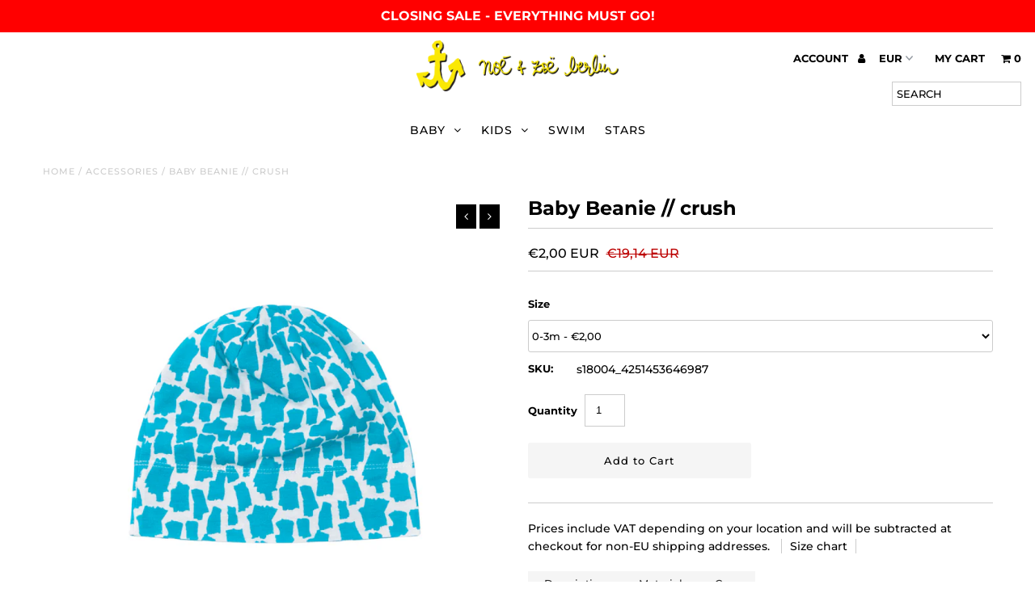

--- FILE ---
content_type: text/html; charset=utf-8
request_url: https://noe-zoe.com/products/s18004-baby-beanie
body_size: 35731
content:
<!DOCTYPE html>
<!--[if lt IE 7 ]><html class="ie ie6" lang="en"> <![endif]-->
<!--[if IE 7 ]><html class="ie ie7" lang="en"> <![endif]-->
<!--[if IE 8 ]><html class="ie ie8" lang="en"> <![endif]-->
<!--[if (gte IE 9)|!(IE)]><!--><html lang="en" class="no-js"> <!--<![endif]-->
<head>
  <meta charset="utf-8" />

  <!-- Add any tracking or verification meta content below this line -->
  <meta name="p:domain_verify" content="c437ca673ef936376c71a6604d7fe1b1"/>
  <!-- Facebook or Google Analytics tracking should be placed in your Online store > Preferences and not your theme -->

  <!-- Meta content
================================================== -->

  <title>
    Baby Beanie // crush &ndash; Noé &amp; Zoë Berlin
  </title>
  
  <meta name="description" content="A hat made from soft single jersey elastane." />
  
  <link rel="canonical" href="https://noe-zoe.com/products/s18004-baby-beanie" />

  

<meta property="og:type" content="product">
<meta property="og:title" content="Baby Beanie // crush">
<meta property="og:url" content="https://noe-zoe.com/products/s18004-baby-beanie">
<meta property="og:description" content="A hat made from soft single jersey elastane.">

<meta property="og:image" content="http://noe-zoe.com/cdn/shop/products/S18014_Beanie_crush_grande.jpg?v=1710343378">
<meta property="og:image:secure_url" content="https://noe-zoe.com/cdn/shop/products/S18014_Beanie_crush_grande.jpg?v=1710343378">

<meta property="og:image" content="http://noe-zoe.com/cdn/shop/products/NZ_SS_18-137_300b56d3-abcd-416f-8d30-a4ee06de7948_grande.jpg?v=1710343378">
<meta property="og:image:secure_url" content="https://noe-zoe.com/cdn/shop/products/NZ_SS_18-137_300b56d3-abcd-416f-8d30-a4ee06de7948_grande.jpg?v=1710343378">

<meta property="og:price:amount" content="1,67">
<meta property="og:price:currency" content="EUR">

<meta property="og:site_name" content="Noé &amp; Zoë Berlin">



<meta name="twitter:card" content="summary">


<meta name="twitter:site" content="@">


<meta name="twitter:title" content="Baby Beanie // crush">
<meta name="twitter:description" content="A hat made from soft single jersey elastane.">
<meta name="twitter:image" content="https://noe-zoe.com/cdn/shop/products/S18014_Beanie_crush_large.jpg?v=1710343378">
<meta name="twitter:image:width" content="480">
<meta name="twitter:image:height" content="480">


  <!-- CSS
================================================== -->

  <link href="//noe-zoe.com/cdn/shop/t/7/assets/stylesheet.css?v=83854247680633593301759259673" rel="stylesheet" type="text/css" media="all" />
  <link href="//noe-zoe.com/cdn/shop/t/7/assets/font-awesome.css?v=98795270751561101151574789781" rel="stylesheet" type="text/css" media="all" />
  <link href="//noe-zoe.com/cdn/shop/t/7/assets/queries.css?v=107537214767862936091575356250" rel="stylesheet" type="text/css" media="all" />

  <!-- Typography
================================================== -->

    
    
  
  
  

  
  

  
    
  
  
     

  
     

  
    

  
       

  
    
  
  
  
  
  
  
  
  
      

  
   
  
  
     
  
  
      

  
   

  
   

  
   

  <!-- JS
================================================== -->

  <script src="//ajax.googleapis.com/ajax/libs/jquery/2.2.4/jquery.min.js" type="text/javascript"></script>
  <script src="//unpkg.com/eventemitter3@latest/umd/eventemitter3.min.js" type="text/javascript"></script>
<script src="//noe-zoe.com/cdn/s/javascripts/currencies.js" type="text/javascript"></script>
<script src="//noe-zoe.com/cdn/shop/t/7/assets/jquery.currencies.min.js?v=30321906837909522691574789814" type="text/javascript"></script>

<script>

Currency.format = 'money_format';
var shopCurrency = 'EUR';

/* Sometimes merchants change their shop currency, let's tell our JavaScript file */
Currency.moneyFormats[shopCurrency].money_with_currency_format = "€{{amount_with_comma_separator}} EUR";
Currency.moneyFormats[shopCurrency].money_format = "€{{amount_with_comma_separator}}";

/* Default currency */
var defaultCurrency = 'EUR';

/* Cookie currency */
var cookieCurrency = Currency.cookie.read();

$( document ).ready(function() {
  /* Fix for customer account pages */
  jQuery('span.money span.money').each(function() {
    jQuery(this).parents('span.money').removeClass('money');
  });

  /* Saving the current price */
  jQuery('span.money').each(function() {
    jQuery(this).attr('data-currency-EUR', jQuery(this).html());
  });

  // If there's no cookie.
  if (cookieCurrency == null) {
    if (shopCurrency !== defaultCurrency) {
      Currency.convertAll(shopCurrency, defaultCurrency);
    }
    else {
      Currency.currentCurrency = defaultCurrency;
    }
  }
  // If the cookie value does not correspond to any value in the currency dropdown.
  else if (jQuery('[name=currencies]').size() && jQuery('[name=currencies] option[value=' + cookieCurrency + ']').size() === 0) {
    Currency.currentCurrency = shopCurrency;
    Currency.cookie.write(shopCurrency);
  }
  // If the cookie value is the same as the shop currency set in settings.
  else if (cookieCurrency === shopCurrency) {
    Currency.currentCurrency = shopCurrency;
  }
  // If the cookie currency is different than the shop currency.
  else {
    Currency.currentCurrency = cookieCurrency || EUR;
  }

  // Update (on load) the currency shown in currency picker to currentCurrrency.
  jQuery('[name=currencies]').val(Currency.currentCurrency).change(function() {
    var newCurrency = jQuery(this).val();

    Currency.convertAll(Currency.currentCurrency, newCurrency);
  });

  // Convert all currencies with span.money to currentCurrrency on doc.ready load.
  Currency.convertAll(shopCurrency, Currency.currentCurrency);
});

</script>

<script src="//noe-zoe.com/cdn/shop/t/7/assets/theme.js?v=98893922099729181811718552731" type="text/javascript"></script>
  <script src="//noe-zoe.com/cdn/shopifycloud/storefront/assets/themes_support/option_selection-b017cd28.js" type="text/javascript"></script>
  <script src="//noe-zoe.com/cdn/shop/t/7/assets/jquery.fs.shifter.js?v=49917305197206640071574789815" type="text/javascript"></script>
  
  <meta name="viewport" content="width=device-width, initial-scale=1, maximum-scale=1, user-scalable=no">

  <!-- Favicons
================================================== -->

  <link rel="shortcut icon" href="//noe-zoe.com/cdn/shop/t/7/assets/favicon.png?v=89164432294695318031574789773">

  

  <script>window.performance && window.performance.mark && window.performance.mark('shopify.content_for_header.start');</script><meta id="shopify-digital-wallet" name="shopify-digital-wallet" content="/3446112325/digital_wallets/dialog">
<meta name="shopify-checkout-api-token" content="61c768ceb18c43f5654c3be24d00e293">
<meta id="in-context-paypal-metadata" data-shop-id="3446112325" data-venmo-supported="false" data-environment="production" data-locale="en_US" data-paypal-v4="true" data-currency="EUR">
<link rel="alternate" type="application/json+oembed" href="https://noe-zoe.com/products/s18004-baby-beanie.oembed">
<script async="async" src="/checkouts/internal/preloads.js?locale=en-DE"></script>
<link rel="preconnect" href="https://shop.app" crossorigin="anonymous">
<script async="async" src="https://shop.app/checkouts/internal/preloads.js?locale=en-DE&shop_id=3446112325" crossorigin="anonymous"></script>
<script id="apple-pay-shop-capabilities" type="application/json">{"shopId":3446112325,"countryCode":"DE","currencyCode":"EUR","merchantCapabilities":["supports3DS"],"merchantId":"gid:\/\/shopify\/Shop\/3446112325","merchantName":"Noé \u0026 Zoë Berlin","requiredBillingContactFields":["postalAddress","email","phone"],"requiredShippingContactFields":["postalAddress","email","phone"],"shippingType":"shipping","supportedNetworks":["visa","maestro","masterCard","amex"],"total":{"type":"pending","label":"Noé \u0026 Zoë Berlin","amount":"1.00"},"shopifyPaymentsEnabled":true,"supportsSubscriptions":true}</script>
<script id="shopify-features" type="application/json">{"accessToken":"61c768ceb18c43f5654c3be24d00e293","betas":["rich-media-storefront-analytics"],"domain":"noe-zoe.com","predictiveSearch":true,"shopId":3446112325,"locale":"en"}</script>
<script>var Shopify = Shopify || {};
Shopify.shop = "noe-zoe-berlin.myshopify.com";
Shopify.locale = "en";
Shopify.currency = {"active":"EUR","rate":"1.0"};
Shopify.country = "DE";
Shopify.theme = {"name":"Noe Zoe 25\/01\/2020","id":80080502844,"schema_name":"Fashionopolism","schema_version":"5.4","theme_store_id":141,"role":"main"};
Shopify.theme.handle = "null";
Shopify.theme.style = {"id":null,"handle":null};
Shopify.cdnHost = "noe-zoe.com/cdn";
Shopify.routes = Shopify.routes || {};
Shopify.routes.root = "/";</script>
<script type="module">!function(o){(o.Shopify=o.Shopify||{}).modules=!0}(window);</script>
<script>!function(o){function n(){var o=[];function n(){o.push(Array.prototype.slice.apply(arguments))}return n.q=o,n}var t=o.Shopify=o.Shopify||{};t.loadFeatures=n(),t.autoloadFeatures=n()}(window);</script>
<script>
  window.ShopifyPay = window.ShopifyPay || {};
  window.ShopifyPay.apiHost = "shop.app\/pay";
  window.ShopifyPay.redirectState = null;
</script>
<script id="shop-js-analytics" type="application/json">{"pageType":"product"}</script>
<script defer="defer" async type="module" src="//noe-zoe.com/cdn/shopifycloud/shop-js/modules/v2/client.init-shop-cart-sync_C5BV16lS.en.esm.js"></script>
<script defer="defer" async type="module" src="//noe-zoe.com/cdn/shopifycloud/shop-js/modules/v2/chunk.common_CygWptCX.esm.js"></script>
<script type="module">
  await import("//noe-zoe.com/cdn/shopifycloud/shop-js/modules/v2/client.init-shop-cart-sync_C5BV16lS.en.esm.js");
await import("//noe-zoe.com/cdn/shopifycloud/shop-js/modules/v2/chunk.common_CygWptCX.esm.js");

  window.Shopify.SignInWithShop?.initShopCartSync?.({"fedCMEnabled":true,"windoidEnabled":true});

</script>
<script>
  window.Shopify = window.Shopify || {};
  if (!window.Shopify.featureAssets) window.Shopify.featureAssets = {};
  window.Shopify.featureAssets['shop-js'] = {"shop-cart-sync":["modules/v2/client.shop-cart-sync_ZFArdW7E.en.esm.js","modules/v2/chunk.common_CygWptCX.esm.js"],"init-fed-cm":["modules/v2/client.init-fed-cm_CmiC4vf6.en.esm.js","modules/v2/chunk.common_CygWptCX.esm.js"],"shop-button":["modules/v2/client.shop-button_tlx5R9nI.en.esm.js","modules/v2/chunk.common_CygWptCX.esm.js"],"shop-cash-offers":["modules/v2/client.shop-cash-offers_DOA2yAJr.en.esm.js","modules/v2/chunk.common_CygWptCX.esm.js","modules/v2/chunk.modal_D71HUcav.esm.js"],"init-windoid":["modules/v2/client.init-windoid_sURxWdc1.en.esm.js","modules/v2/chunk.common_CygWptCX.esm.js"],"shop-toast-manager":["modules/v2/client.shop-toast-manager_ClPi3nE9.en.esm.js","modules/v2/chunk.common_CygWptCX.esm.js"],"init-shop-email-lookup-coordinator":["modules/v2/client.init-shop-email-lookup-coordinator_B8hsDcYM.en.esm.js","modules/v2/chunk.common_CygWptCX.esm.js"],"init-shop-cart-sync":["modules/v2/client.init-shop-cart-sync_C5BV16lS.en.esm.js","modules/v2/chunk.common_CygWptCX.esm.js"],"avatar":["modules/v2/client.avatar_BTnouDA3.en.esm.js"],"pay-button":["modules/v2/client.pay-button_FdsNuTd3.en.esm.js","modules/v2/chunk.common_CygWptCX.esm.js"],"init-customer-accounts":["modules/v2/client.init-customer-accounts_DxDtT_ad.en.esm.js","modules/v2/client.shop-login-button_C5VAVYt1.en.esm.js","modules/v2/chunk.common_CygWptCX.esm.js","modules/v2/chunk.modal_D71HUcav.esm.js"],"init-shop-for-new-customer-accounts":["modules/v2/client.init-shop-for-new-customer-accounts_ChsxoAhi.en.esm.js","modules/v2/client.shop-login-button_C5VAVYt1.en.esm.js","modules/v2/chunk.common_CygWptCX.esm.js","modules/v2/chunk.modal_D71HUcav.esm.js"],"shop-login-button":["modules/v2/client.shop-login-button_C5VAVYt1.en.esm.js","modules/v2/chunk.common_CygWptCX.esm.js","modules/v2/chunk.modal_D71HUcav.esm.js"],"init-customer-accounts-sign-up":["modules/v2/client.init-customer-accounts-sign-up_CPSyQ0Tj.en.esm.js","modules/v2/client.shop-login-button_C5VAVYt1.en.esm.js","modules/v2/chunk.common_CygWptCX.esm.js","modules/v2/chunk.modal_D71HUcav.esm.js"],"shop-follow-button":["modules/v2/client.shop-follow-button_Cva4Ekp9.en.esm.js","modules/v2/chunk.common_CygWptCX.esm.js","modules/v2/chunk.modal_D71HUcav.esm.js"],"checkout-modal":["modules/v2/client.checkout-modal_BPM8l0SH.en.esm.js","modules/v2/chunk.common_CygWptCX.esm.js","modules/v2/chunk.modal_D71HUcav.esm.js"],"lead-capture":["modules/v2/client.lead-capture_Bi8yE_yS.en.esm.js","modules/v2/chunk.common_CygWptCX.esm.js","modules/v2/chunk.modal_D71HUcav.esm.js"],"shop-login":["modules/v2/client.shop-login_D6lNrXab.en.esm.js","modules/v2/chunk.common_CygWptCX.esm.js","modules/v2/chunk.modal_D71HUcav.esm.js"],"payment-terms":["modules/v2/client.payment-terms_CZxnsJam.en.esm.js","modules/v2/chunk.common_CygWptCX.esm.js","modules/v2/chunk.modal_D71HUcav.esm.js"]};
</script>
<script>(function() {
  var isLoaded = false;
  function asyncLoad() {
    if (isLoaded) return;
    isLoaded = true;
    var urls = ["https:\/\/formbuilder.hulkapps.com\/skeletopapp.js?shop=noe-zoe-berlin.myshopify.com","https:\/\/chimpstatic.com\/mcjs-connected\/js\/users\/c3356c7a32343bef693234fdf\/066de28104126b1dd1d97ee64.js?shop=noe-zoe-berlin.myshopify.com","https:\/\/easygdpr.b-cdn.net\/v\/1553540745\/gdpr.min.js?shop=noe-zoe-berlin.myshopify.com","https:\/\/cdn-payhelm.s3.amazonaws.com\/js\/payhelm.shopify.1.0.0.js?shop=noe-zoe-berlin.myshopify.com"];
    for (var i = 0; i < urls.length; i++) {
      var s = document.createElement('script');
      s.type = 'text/javascript';
      s.async = true;
      s.src = urls[i];
      var x = document.getElementsByTagName('script')[0];
      x.parentNode.insertBefore(s, x);
    }
  };
  if(window.attachEvent) {
    window.attachEvent('onload', asyncLoad);
  } else {
    window.addEventListener('load', asyncLoad, false);
  }
})();</script>
<script id="__st">var __st={"a":3446112325,"offset":3600,"reqid":"f43fc51c-9342-4809-8f40-f4b915303f3e-1768817319","pageurl":"noe-zoe.com\/products\/s18004-baby-beanie","u":"5a947bb59a05","p":"product","rtyp":"product","rid":1912136302661};</script>
<script>window.ShopifyPaypalV4VisibilityTracking = true;</script>
<script id="captcha-bootstrap">!function(){'use strict';const t='contact',e='account',n='new_comment',o=[[t,t],['blogs',n],['comments',n],[t,'customer']],c=[[e,'customer_login'],[e,'guest_login'],[e,'recover_customer_password'],[e,'create_customer']],r=t=>t.map((([t,e])=>`form[action*='/${t}']:not([data-nocaptcha='true']) input[name='form_type'][value='${e}']`)).join(','),a=t=>()=>t?[...document.querySelectorAll(t)].map((t=>t.form)):[];function s(){const t=[...o],e=r(t);return a(e)}const i='password',u='form_key',d=['recaptcha-v3-token','g-recaptcha-response','h-captcha-response',i],f=()=>{try{return window.sessionStorage}catch{return}},m='__shopify_v',_=t=>t.elements[u];function p(t,e,n=!1){try{const o=window.sessionStorage,c=JSON.parse(o.getItem(e)),{data:r}=function(t){const{data:e,action:n}=t;return t[m]||n?{data:e,action:n}:{data:t,action:n}}(c);for(const[e,n]of Object.entries(r))t.elements[e]&&(t.elements[e].value=n);n&&o.removeItem(e)}catch(o){console.error('form repopulation failed',{error:o})}}const l='form_type',E='cptcha';function T(t){t.dataset[E]=!0}const w=window,h=w.document,L='Shopify',v='ce_forms',y='captcha';let A=!1;((t,e)=>{const n=(g='f06e6c50-85a8-45c8-87d0-21a2b65856fe',I='https://cdn.shopify.com/shopifycloud/storefront-forms-hcaptcha/ce_storefront_forms_captcha_hcaptcha.v1.5.2.iife.js',D={infoText:'Protected by hCaptcha',privacyText:'Privacy',termsText:'Terms'},(t,e,n)=>{const o=w[L][v],c=o.bindForm;if(c)return c(t,g,e,D).then(n);var r;o.q.push([[t,g,e,D],n]),r=I,A||(h.body.append(Object.assign(h.createElement('script'),{id:'captcha-provider',async:!0,src:r})),A=!0)});var g,I,D;w[L]=w[L]||{},w[L][v]=w[L][v]||{},w[L][v].q=[],w[L][y]=w[L][y]||{},w[L][y].protect=function(t,e){n(t,void 0,e),T(t)},Object.freeze(w[L][y]),function(t,e,n,w,h,L){const[v,y,A,g]=function(t,e,n){const i=e?o:[],u=t?c:[],d=[...i,...u],f=r(d),m=r(i),_=r(d.filter((([t,e])=>n.includes(e))));return[a(f),a(m),a(_),s()]}(w,h,L),I=t=>{const e=t.target;return e instanceof HTMLFormElement?e:e&&e.form},D=t=>v().includes(t);t.addEventListener('submit',(t=>{const e=I(t);if(!e)return;const n=D(e)&&!e.dataset.hcaptchaBound&&!e.dataset.recaptchaBound,o=_(e),c=g().includes(e)&&(!o||!o.value);(n||c)&&t.preventDefault(),c&&!n&&(function(t){try{if(!f())return;!function(t){const e=f();if(!e)return;const n=_(t);if(!n)return;const o=n.value;o&&e.removeItem(o)}(t);const e=Array.from(Array(32),(()=>Math.random().toString(36)[2])).join('');!function(t,e){_(t)||t.append(Object.assign(document.createElement('input'),{type:'hidden',name:u})),t.elements[u].value=e}(t,e),function(t,e){const n=f();if(!n)return;const o=[...t.querySelectorAll(`input[type='${i}']`)].map((({name:t})=>t)),c=[...d,...o],r={};for(const[a,s]of new FormData(t).entries())c.includes(a)||(r[a]=s);n.setItem(e,JSON.stringify({[m]:1,action:t.action,data:r}))}(t,e)}catch(e){console.error('failed to persist form',e)}}(e),e.submit())}));const S=(t,e)=>{t&&!t.dataset[E]&&(n(t,e.some((e=>e===t))),T(t))};for(const o of['focusin','change'])t.addEventListener(o,(t=>{const e=I(t);D(e)&&S(e,y())}));const B=e.get('form_key'),M=e.get(l),P=B&&M;t.addEventListener('DOMContentLoaded',(()=>{const t=y();if(P)for(const e of t)e.elements[l].value===M&&p(e,B);[...new Set([...A(),...v().filter((t=>'true'===t.dataset.shopifyCaptcha))])].forEach((e=>S(e,t)))}))}(h,new URLSearchParams(w.location.search),n,t,e,['guest_login'])})(!0,!0)}();</script>
<script integrity="sha256-4kQ18oKyAcykRKYeNunJcIwy7WH5gtpwJnB7kiuLZ1E=" data-source-attribution="shopify.loadfeatures" defer="defer" src="//noe-zoe.com/cdn/shopifycloud/storefront/assets/storefront/load_feature-a0a9edcb.js" crossorigin="anonymous"></script>
<script crossorigin="anonymous" defer="defer" src="//noe-zoe.com/cdn/shopifycloud/storefront/assets/shopify_pay/storefront-65b4c6d7.js?v=20250812"></script>
<script data-source-attribution="shopify.dynamic_checkout.dynamic.init">var Shopify=Shopify||{};Shopify.PaymentButton=Shopify.PaymentButton||{isStorefrontPortableWallets:!0,init:function(){window.Shopify.PaymentButton.init=function(){};var t=document.createElement("script");t.src="https://noe-zoe.com/cdn/shopifycloud/portable-wallets/latest/portable-wallets.en.js",t.type="module",document.head.appendChild(t)}};
</script>
<script data-source-attribution="shopify.dynamic_checkout.buyer_consent">
  function portableWalletsHideBuyerConsent(e){var t=document.getElementById("shopify-buyer-consent"),n=document.getElementById("shopify-subscription-policy-button");t&&n&&(t.classList.add("hidden"),t.setAttribute("aria-hidden","true"),n.removeEventListener("click",e))}function portableWalletsShowBuyerConsent(e){var t=document.getElementById("shopify-buyer-consent"),n=document.getElementById("shopify-subscription-policy-button");t&&n&&(t.classList.remove("hidden"),t.removeAttribute("aria-hidden"),n.addEventListener("click",e))}window.Shopify?.PaymentButton&&(window.Shopify.PaymentButton.hideBuyerConsent=portableWalletsHideBuyerConsent,window.Shopify.PaymentButton.showBuyerConsent=portableWalletsShowBuyerConsent);
</script>
<script>
  function portableWalletsCleanup(e){e&&e.src&&console.error("Failed to load portable wallets script "+e.src);var t=document.querySelectorAll("shopify-accelerated-checkout .shopify-payment-button__skeleton, shopify-accelerated-checkout-cart .wallet-cart-button__skeleton"),e=document.getElementById("shopify-buyer-consent");for(let e=0;e<t.length;e++)t[e].remove();e&&e.remove()}function portableWalletsNotLoadedAsModule(e){e instanceof ErrorEvent&&"string"==typeof e.message&&e.message.includes("import.meta")&&"string"==typeof e.filename&&e.filename.includes("portable-wallets")&&(window.removeEventListener("error",portableWalletsNotLoadedAsModule),window.Shopify.PaymentButton.failedToLoad=e,"loading"===document.readyState?document.addEventListener("DOMContentLoaded",window.Shopify.PaymentButton.init):window.Shopify.PaymentButton.init())}window.addEventListener("error",portableWalletsNotLoadedAsModule);
</script>

<script type="module" src="https://noe-zoe.com/cdn/shopifycloud/portable-wallets/latest/portable-wallets.en.js" onError="portableWalletsCleanup(this)" crossorigin="anonymous"></script>
<script nomodule>
  document.addEventListener("DOMContentLoaded", portableWalletsCleanup);
</script>

<link id="shopify-accelerated-checkout-styles" rel="stylesheet" media="screen" href="https://noe-zoe.com/cdn/shopifycloud/portable-wallets/latest/accelerated-checkout-backwards-compat.css" crossorigin="anonymous">
<style id="shopify-accelerated-checkout-cart">
        #shopify-buyer-consent {
  margin-top: 1em;
  display: inline-block;
  width: 100%;
}

#shopify-buyer-consent.hidden {
  display: none;
}

#shopify-subscription-policy-button {
  background: none;
  border: none;
  padding: 0;
  text-decoration: underline;
  font-size: inherit;
  cursor: pointer;
}

#shopify-subscription-policy-button::before {
  box-shadow: none;
}

      </style>

<script>window.performance && window.performance.mark && window.performance.mark('shopify.content_for_header.end');</script>
  
  <script type="text/javascript">
var gaProperty = 'UA-20135577-3';
var disableStr = 'ga-disable-' + gaProperty;
if (document.cookie.indexOf(disableStr + '=true') > -1) {
    window[disableStr] = true;
}
function gaOptout() {
    document.cookie = disableStr + '=true; expires=Thu, 31 Dec 2099 23:59:59 UTC; path=/';
    window[disableStr] = true;
    alert(‚Tracking has now been disabled‚);
}
</script>


  

  

  

  
    <script type="text/javascript">
      try {
        window.EasyGdprSettings = "{\"cookie_banner\":true,\"cookie_banner_cookiename\":\"\",\"cookie_banner_settings\":{\"size\":\"xsmall\",\"langmodes\":{\"dismiss_button_text\":\"#auto\",\"policy_link_text\":\"#auto\",\"message\":\"#auto\"},\"font_family\":\"#auto\",\"button_color\":{\"opacity\":1,\"hexcode\":\"#ffffff\",\"rgba\":{\"r\":255,\"g\":255,\"a\":1,\"b\":255}},\"pp_url\":\"https:\/\/noe-zoe.com\/pages\/privacy-policy\",\"show_cookie_icon\":false,\"restrict_eu\":true},\"current_theme\":\"other\",\"custom_button_position\":\"\",\"eg_display\":[\"login\",\"account\"],\"enabled\":true,\"texts\":{}}";
      } catch (error) {}
    </script>
  




				        <style>
				            .intl-tel-input .country-list .country-name,.intl-tel-input .country-list .dial-code,.intl-tel-input .country-list .flag-box{vertical-align:middle }.intl-tel-input{position:relative;display:block }.intl-tel-input *{box-sizing:border-box;-moz-box-sizing:border-box }.intl-tel-input .hide{display:none }.intl-tel-input .v-hide{visibility:hidden }.intl-tel-input input,.intl-tel-input input[type=tel],.intl-tel-input input[type=text]{position:relative;z-index:0;margin-top:0!important;margin-bottom:0!important;padding-right:36px;margin-right:0 }.intl-tel-input .flag-container{position:absolute;top:0;bottom:0;right:0;padding:1px }.intl-tel-input .selected-flag{z-index:1;position:relative;width:36px;height:100%;padding:0 0 0 8px }.intl-tel-input .selected-flag .iti-flag{position:absolute;top:0;bottom:0;margin:auto }.intl-tel-input .selected-flag .iti-arrow{position:absolute;top:50%;margin-top:-2px;right:6px;width:0;height:0;border-left:3px solid transparent;border-right:3px solid transparent;border-top:4px solid #555 }.intl-tel-input .selected-flag .iti-arrow.up{border-top:none;border-bottom:4px solid #555 }.intl-tel-input .country-list{position:absolute;z-index:2;list-style:none;text-align:left;padding:0;margin:0 0 0 -1px;box-shadow:1px 1px 4px rgba(0,0,0,.2);background-color:#fff;border:1px solid #CCC;white-space:nowrap;max-height:200px;overflow-y:scroll }.intl-tel-input .country-list .country.highlight,.intl-tel-input.allow-dropdown .flag-container:hover .selected-flag{background-color:rgba(0,0,0,.05) }.intl-tel-input .country-list.dropup{bottom:100%;margin-bottom:-1px }.intl-tel-input .country-list .flag-box{display:inline-block;width:20px }@media (max-width:500px){.intl-tel-input .country-list{white-space:normal }}.intl-tel-input .country-list .divider{padding-bottom:5px;margin-bottom:5px;border-bottom:1px solid #CCC }.intl-tel-input .country-list .country{padding:5px 10px }.intl-tel-input .country-list .country .dial-code{color:#999 }.intl-tel-input .country-list .country-name,.intl-tel-input .country-list .flag-box{margin-right:6px }.intl-tel-input.allow-dropdown input,.intl-tel-input.allow-dropdown input[type=tel],.intl-tel-input.allow-dropdown input[type=text],.intl-tel-input.separate-dial-code input,.intl-tel-input.separate-dial-code input[type=tel],.intl-tel-input.separate-dial-code input[type=text]{padding-right:6px;padding-left:52px;margin-left:0 }.intl-tel-input.allow-dropdown .flag-container,.intl-tel-input.separate-dial-code .flag-container{right:auto;left:0 }.intl-tel-input.allow-dropdown .selected-flag,.intl-tel-input.separate-dial-code .selected-flag{width:46px }.intl-tel-input.allow-dropdown .flag-container:hover{cursor:pointer }.intl-tel-input.allow-dropdown input[disabled]+.flag-container:hover,.intl-tel-input.allow-dropdown input[readonly]+.flag-container:hover{cursor:default }.intl-tel-input.allow-dropdown input[disabled]+.flag-container:hover .selected-flag,.intl-tel-input.allow-dropdown input[readonly]+.flag-container:hover .selected-flag{background-color:transparent }.intl-tel-input.separate-dial-code .selected-flag{background-color:rgba(0,0,0,.05);display:table }.intl-tel-input.separate-dial-code .selected-dial-code{display:table-cell;vertical-align:middle;padding-left:28px }.intl-tel-input.separate-dial-code.iti-sdc-2 input,.intl-tel-input.separate-dial-code.iti-sdc-2 input[type=tel],.intl-tel-input.separate-dial-code.iti-sdc-2 input[type=text]{padding-left:66px }.intl-tel-input.separate-dial-code.iti-sdc-2 .selected-flag{width:60px }.intl-tel-input.separate-dial-code.allow-dropdown.iti-sdc-2 input,.intl-tel-input.separate-dial-code.allow-dropdown.iti-sdc-2 input[type=tel],.intl-tel-input.separate-dial-code.allow-dropdown.iti-sdc-2 input[type=text]{padding-left:76px }.intl-tel-input.separate-dial-code.allow-dropdown.iti-sdc-2 .selected-flag{width:70px }.intl-tel-input.separate-dial-code.iti-sdc-3 input,.intl-tel-input.separate-dial-code.iti-sdc-3 input[type=tel],.intl-tel-input.separate-dial-code.iti-sdc-3 input[type=text]{padding-left:74px }.intl-tel-input.separate-dial-code.iti-sdc-3 .selected-flag{width:68px }.intl-tel-input.separate-dial-code.allow-dropdown.iti-sdc-3 input,.intl-tel-input.separate-dial-code.allow-dropdown.iti-sdc-3 input[type=tel],.intl-tel-input.separate-dial-code.allow-dropdown.iti-sdc-3 input[type=text]{padding-left:84px }.intl-tel-input.separate-dial-code.allow-dropdown.iti-sdc-3 .selected-flag{width:78px }.intl-tel-input.separate-dial-code.iti-sdc-4 input,.intl-tel-input.separate-dial-code.iti-sdc-4 input[type=tel],.intl-tel-input.separate-dial-code.iti-sdc-4 input[type=text]{padding-left:82px }.intl-tel-input.separate-dial-code.iti-sdc-4 .selected-flag{width:76px }.intl-tel-input.separate-dial-code.allow-dropdown.iti-sdc-4 input,.intl-tel-input.separate-dial-code.allow-dropdown.iti-sdc-4 input[type=tel],.intl-tel-input.separate-dial-code.allow-dropdown.iti-sdc-4 input[type=text]{padding-left:92px }.intl-tel-input.separate-dial-code.allow-dropdown.iti-sdc-4 .selected-flag{width:86px }.intl-tel-input.separate-dial-code.iti-sdc-5 input,.intl-tel-input.separate-dial-code.iti-sdc-5 input[type=tel],.intl-tel-input.separate-dial-code.iti-sdc-5 input[type=text]{padding-left:90px }.intl-tel-input.separate-dial-code.iti-sdc-5 .selected-flag{width:84px }.intl-tel-input.separate-dial-code.allow-dropdown.iti-sdc-5 input,.intl-tel-input.separate-dial-code.allow-dropdown.iti-sdc-5 input[type=tel],.intl-tel-input.separate-dial-code.allow-dropdown.iti-sdc-5 input[type=text]{padding-left:100px }.intl-tel-input.separate-dial-code.allow-dropdown.iti-sdc-5 .selected-flag{width:94px }.intl-tel-input.iti-container{position:absolute;top:-1000px;left:-1000px;z-index:1060;padding:1px }.intl-tel-input.iti-container:hover{cursor:pointer }.iti-mobile .intl-tel-input.iti-container{top:30px;bottom:30px;left:30px;right:30px;position:fixed; z-index: 99999;}.iti-mobile .intl-tel-input .country-list{max-height:100%;width:100% }.iti-mobile .intl-tel-input .country-list .country{padding:10px;line-height:1.5em }.iti-flag{width:20px }.iti-flag.be{width:18px }.iti-flag.ch{width:15px }.iti-flag.mc{width:19px }.iti-flag.ac{height:10px;background-position:0 0 }.iti-flag.ad{height:14px;background-position:-22px 0 }.iti-flag.ae{height:10px;background-position:-44px 0 }.iti-flag.af{height:14px;background-position:-66px 0 }.iti-flag.ag{height:14px;background-position:-88px 0 }.iti-flag.ai{height:10px;background-position:-110px 0 }.iti-flag.al{height:15px;background-position:-132px 0 }.iti-flag.am{height:10px;background-position:-154px 0 }.iti-flag.ao{height:14px;background-position:-176px 0 }.iti-flag.aq{height:14px;background-position:-198px 0 }.iti-flag.ar{height:13px;background-position:-220px 0 }.iti-flag.as{height:10px;background-position:-242px 0 }.iti-flag.at{height:14px;background-position:-264px 0 }.iti-flag.au{height:10px;background-position:-286px 0 }.iti-flag.aw{height:14px;background-position:-308px 0 }.iti-flag.ax{height:13px;background-position:-330px 0 }.iti-flag.az{height:10px;background-position:-352px 0 }.iti-flag.ba{height:10px;background-position:-374px 0 }.iti-flag.bb{height:14px;background-position:-396px 0 }.iti-flag.bd{height:12px;background-position:-418px 0 }.iti-flag.be{height:15px;background-position:-440px 0 }.iti-flag.bf{height:14px;background-position:-460px 0 }.iti-flag.bg{height:12px;background-position:-482px 0 }.iti-flag.bh{height:12px;background-position:-504px 0 }.iti-flag.bi{height:12px;background-position:-526px 0 }.iti-flag.bj{height:14px;background-position:-548px 0 }.iti-flag.bl{height:14px;background-position:-570px 0 }.iti-flag.bm{height:10px;background-position:-592px 0 }.iti-flag.bn{height:10px;background-position:-614px 0 }.iti-flag.bo{height:14px;background-position:-636px 0 }.iti-flag.bq{height:14px;background-position:-658px 0 }.iti-flag.br{height:14px;background-position:-680px 0 }.iti-flag.bs{height:10px;background-position:-702px 0 }.iti-flag.bt{height:14px;background-position:-724px 0 }.iti-flag.bv{height:15px;background-position:-746px 0 }.iti-flag.bw{height:14px;background-position:-768px 0 }.iti-flag.by{height:10px;background-position:-790px 0 }.iti-flag.bz{height:14px;background-position:-812px 0 }.iti-flag.ca{height:10px;background-position:-834px 0 }.iti-flag.cc{height:10px;background-position:-856px 0 }.iti-flag.cd{height:15px;background-position:-878px 0 }.iti-flag.cf{height:14px;background-position:-900px 0 }.iti-flag.cg{height:14px;background-position:-922px 0 }.iti-flag.ch{height:15px;background-position:-944px 0 }.iti-flag.ci{height:14px;background-position:-961px 0 }.iti-flag.ck{height:10px;background-position:-983px 0 }.iti-flag.cl{height:14px;background-position:-1005px 0 }.iti-flag.cm{height:14px;background-position:-1027px 0 }.iti-flag.cn{height:14px;background-position:-1049px 0 }.iti-flag.co{height:14px;background-position:-1071px 0 }.iti-flag.cp{height:14px;background-position:-1093px 0 }.iti-flag.cr{height:12px;background-position:-1115px 0 }.iti-flag.cu{height:10px;background-position:-1137px 0 }.iti-flag.cv{height:12px;background-position:-1159px 0 }.iti-flag.cw{height:14px;background-position:-1181px 0 }.iti-flag.cx{height:10px;background-position:-1203px 0 }.iti-flag.cy{height:14px;background-position:-1225px 0 }.iti-flag.cz{height:14px;background-position:-1247px 0 }.iti-flag.de{height:12px;background-position:-1269px 0 }.iti-flag.dg{height:10px;background-position:-1291px 0 }.iti-flag.dj{height:14px;background-position:-1313px 0 }.iti-flag.dk{height:15px;background-position:-1335px 0 }.iti-flag.dm{height:10px;background-position:-1357px 0 }.iti-flag.do{height:14px;background-position:-1379px 0 }.iti-flag.dz{height:14px;background-position:-1401px 0 }.iti-flag.ea{height:14px;background-position:-1423px 0 }.iti-flag.ec{height:14px;background-position:-1445px 0 }.iti-flag.ee{height:13px;background-position:-1467px 0 }.iti-flag.eg{height:14px;background-position:-1489px 0 }.iti-flag.eh{height:10px;background-position:-1511px 0 }.iti-flag.er{height:10px;background-position:-1533px 0 }.iti-flag.es{height:14px;background-position:-1555px 0 }.iti-flag.et{height:10px;background-position:-1577px 0 }.iti-flag.eu{height:14px;background-position:-1599px 0 }.iti-flag.fi{height:12px;background-position:-1621px 0 }.iti-flag.fj{height:10px;background-position:-1643px 0 }.iti-flag.fk{height:10px;background-position:-1665px 0 }.iti-flag.fm{height:11px;background-position:-1687px 0 }.iti-flag.fo{height:15px;background-position:-1709px 0 }.iti-flag.fr{height:14px;background-position:-1731px 0 }.iti-flag.ga{height:15px;background-position:-1753px 0 }.iti-flag.gb{height:10px;background-position:-1775px 0 }.iti-flag.gd{height:12px;background-position:-1797px 0 }.iti-flag.ge{height:14px;background-position:-1819px 0 }.iti-flag.gf{height:14px;background-position:-1841px 0 }.iti-flag.gg{height:14px;background-position:-1863px 0 }.iti-flag.gh{height:14px;background-position:-1885px 0 }.iti-flag.gi{height:10px;background-position:-1907px 0 }.iti-flag.gl{height:14px;background-position:-1929px 0 }.iti-flag.gm{height:14px;background-position:-1951px 0 }.iti-flag.gn{height:14px;background-position:-1973px 0 }.iti-flag.gp{height:14px;background-position:-1995px 0 }.iti-flag.gq{height:14px;background-position:-2017px 0 }.iti-flag.gr{height:14px;background-position:-2039px 0 }.iti-flag.gs{height:10px;background-position:-2061px 0 }.iti-flag.gt{height:13px;background-position:-2083px 0 }.iti-flag.gu{height:11px;background-position:-2105px 0 }.iti-flag.gw{height:10px;background-position:-2127px 0 }.iti-flag.gy{height:12px;background-position:-2149px 0 }.iti-flag.hk{height:14px;background-position:-2171px 0 }.iti-flag.hm{height:10px;background-position:-2193px 0 }.iti-flag.hn{height:10px;background-position:-2215px 0 }.iti-flag.hr{height:10px;background-position:-2237px 0 }.iti-flag.ht{height:12px;background-position:-2259px 0 }.iti-flag.hu{height:10px;background-position:-2281px 0 }.iti-flag.ic{height:14px;background-position:-2303px 0 }.iti-flag.id{height:14px;background-position:-2325px 0 }.iti-flag.ie{height:10px;background-position:-2347px 0 }.iti-flag.il{height:15px;background-position:-2369px 0 }.iti-flag.im{height:10px;background-position:-2391px 0 }.iti-flag.in{height:14px;background-position:-2413px 0 }.iti-flag.io{height:10px;background-position:-2435px 0 }.iti-flag.iq{height:14px;background-position:-2457px 0 }.iti-flag.ir{height:12px;background-position:-2479px 0 }.iti-flag.is{height:15px;background-position:-2501px 0 }.iti-flag.it{height:14px;background-position:-2523px 0 }.iti-flag.je{height:12px;background-position:-2545px 0 }.iti-flag.jm{height:10px;background-position:-2567px 0 }.iti-flag.jo{height:10px;background-position:-2589px 0 }.iti-flag.jp{height:14px;background-position:-2611px 0 }.iti-flag.ke{height:14px;background-position:-2633px 0 }.iti-flag.kg{height:12px;background-position:-2655px 0 }.iti-flag.kh{height:13px;background-position:-2677px 0 }.iti-flag.ki{height:10px;background-position:-2699px 0 }.iti-flag.km{height:12px;background-position:-2721px 0 }.iti-flag.kn{height:14px;background-position:-2743px 0 }.iti-flag.kp{height:10px;background-position:-2765px 0 }.iti-flag.kr{height:14px;background-position:-2787px 0 }.iti-flag.kw{height:10px;background-position:-2809px 0 }.iti-flag.ky{height:10px;background-position:-2831px 0 }.iti-flag.kz{height:10px;background-position:-2853px 0 }.iti-flag.la{height:14px;background-position:-2875px 0 }.iti-flag.lb{height:14px;background-position:-2897px 0 }.iti-flag.lc{height:10px;background-position:-2919px 0 }.iti-flag.li{height:12px;background-position:-2941px 0 }.iti-flag.lk{height:10px;background-position:-2963px 0 }.iti-flag.lr{height:11px;background-position:-2985px 0 }.iti-flag.ls{height:14px;background-position:-3007px 0 }.iti-flag.lt{height:12px;background-position:-3029px 0 }.iti-flag.lu{height:12px;background-position:-3051px 0 }.iti-flag.lv{height:10px;background-position:-3073px 0 }.iti-flag.ly{height:10px;background-position:-3095px 0 }.iti-flag.ma{height:14px;background-position:-3117px 0 }.iti-flag.mc{height:15px;background-position:-3139px 0 }.iti-flag.md{height:10px;background-position:-3160px 0 }.iti-flag.me{height:10px;background-position:-3182px 0 }.iti-flag.mf{height:14px;background-position:-3204px 0 }.iti-flag.mg{height:14px;background-position:-3226px 0 }.iti-flag.mh{height:11px;background-position:-3248px 0 }.iti-flag.mk{height:10px;background-position:-3270px 0 }.iti-flag.ml{height:14px;background-position:-3292px 0 }.iti-flag.mm{height:14px;background-position:-3314px 0 }.iti-flag.mn{height:10px;background-position:-3336px 0 }.iti-flag.mo{height:14px;background-position:-3358px 0 }.iti-flag.mp{height:10px;background-position:-3380px 0 }.iti-flag.mq{height:14px;background-position:-3402px 0 }.iti-flag.mr{height:14px;background-position:-3424px 0 }.iti-flag.ms{height:10px;background-position:-3446px 0 }.iti-flag.mt{height:14px;background-position:-3468px 0 }.iti-flag.mu{height:14px;background-position:-3490px 0 }.iti-flag.mv{height:14px;background-position:-3512px 0 }.iti-flag.mw{height:14px;background-position:-3534px 0 }.iti-flag.mx{height:12px;background-position:-3556px 0 }.iti-flag.my{height:10px;background-position:-3578px 0 }.iti-flag.mz{height:14px;background-position:-3600px 0 }.iti-flag.na{height:14px;background-position:-3622px 0 }.iti-flag.nc{height:10px;background-position:-3644px 0 }.iti-flag.ne{width:18px;height:15px;background-position:-3666px 0 }.iti-flag.nf{height:10px;background-position:-3686px 0 }.iti-flag.ng{height:10px;background-position:-3708px 0 }.iti-flag.ni{height:12px;background-position:-3730px 0 }.iti-flag.nl{height:14px;background-position:-3752px 0 }.iti-flag.no{height:15px;background-position:-3774px 0 }.iti-flag.np{width:13px;height:15px;background-position:-3796px 0 }.iti-flag.nr{height:10px;background-position:-3811px 0 }.iti-flag.nu{height:10px;background-position:-3833px 0 }.iti-flag.nz{height:10px;background-position:-3855px 0 }.iti-flag.om{height:10px;background-position:-3877px 0 }.iti-flag.pa{height:14px;background-position:-3899px 0 }.iti-flag.pe{height:14px;background-position:-3921px 0 }.iti-flag.pf{height:14px;background-position:-3943px 0 }.iti-flag.pg{height:15px;background-position:-3965px 0 }.iti-flag.ph{height:10px;background-position:-3987px 0 }.iti-flag.pk{height:14px;background-position:-4009px 0 }.iti-flag.pl{height:13px;background-position:-4031px 0 }.iti-flag.pm{height:14px;background-position:-4053px 0 }.iti-flag.pn{height:10px;background-position:-4075px 0 }.iti-flag.pr{height:14px;background-position:-4097px 0 }.iti-flag.ps{height:10px;background-position:-4119px 0 }.iti-flag.pt{height:14px;background-position:-4141px 0 }.iti-flag.pw{height:13px;background-position:-4163px 0 }.iti-flag.py{height:11px;background-position:-4185px 0 }.iti-flag.qa{height:8px;background-position:-4207px 0 }.iti-flag.re{height:14px;background-position:-4229px 0 }.iti-flag.ro{height:14px;background-position:-4251px 0 }.iti-flag.rs{height:14px;background-position:-4273px 0 }.iti-flag.ru{height:14px;background-position:-4295px 0 }.iti-flag.rw{height:14px;background-position:-4317px 0 }.iti-flag.sa{height:14px;background-position:-4339px 0 }.iti-flag.sb{height:10px;background-position:-4361px 0 }.iti-flag.sc{height:10px;background-position:-4383px 0 }.iti-flag.sd{height:10px;background-position:-4405px 0 }.iti-flag.se{height:13px;background-position:-4427px 0 }.iti-flag.sg{height:14px;background-position:-4449px 0 }.iti-flag.sh{height:10px;background-position:-4471px 0 }.iti-flag.si{height:10px;background-position:-4493px 0 }.iti-flag.sj{height:15px;background-position:-4515px 0 }.iti-flag.sk{height:14px;background-position:-4537px 0 }.iti-flag.sl{height:14px;background-position:-4559px 0 }.iti-flag.sm{height:15px;background-position:-4581px 0 }.iti-flag.sn{height:14px;background-position:-4603px 0 }.iti-flag.so{height:14px;background-position:-4625px 0 }.iti-flag.sr{height:14px;background-position:-4647px 0 }.iti-flag.ss{height:10px;background-position:-4669px 0 }.iti-flag.st{height:10px;background-position:-4691px 0 }.iti-flag.sv{height:12px;background-position:-4713px 0 }.iti-flag.sx{height:14px;background-position:-4735px 0 }.iti-flag.sy{height:14px;background-position:-4757px 0 }.iti-flag.sz{height:14px;background-position:-4779px 0 }.iti-flag.ta{height:10px;background-position:-4801px 0 }.iti-flag.tc{height:10px;background-position:-4823px 0 }.iti-flag.td{height:14px;background-position:-4845px 0 }.iti-flag.tf{height:14px;background-position:-4867px 0 }.iti-flag.tg{height:13px;background-position:-4889px 0 }.iti-flag.th{height:14px;background-position:-4911px 0 }.iti-flag.tj{height:10px;background-position:-4933px 0 }.iti-flag.tk{height:10px;background-position:-4955px 0 }.iti-flag.tl{height:10px;background-position:-4977px 0 }.iti-flag.tm{height:14px;background-position:-4999px 0 }.iti-flag.tn{height:14px;background-position:-5021px 0 }.iti-flag.to{height:10px;background-position:-5043px 0 }.iti-flag.tr{height:14px;background-position:-5065px 0 }.iti-flag.tt{height:12px;background-position:-5087px 0 }.iti-flag.tv{height:10px;background-position:-5109px 0 }.iti-flag.tw{height:14px;background-position:-5131px 0 }.iti-flag.tz{height:14px;background-position:-5153px 0 }.iti-flag.ua{height:14px;background-position:-5175px 0 }.iti-flag.ug{height:14px;background-position:-5197px 0 }.iti-flag.um{height:11px;background-position:-5219px 0 }.iti-flag.un{height:14px;background-position:-5241px 0 }.iti-flag.us{height:11px;background-position:-5263px 0 }.iti-flag.uy{height:14px;background-position:-5285px 0 }.iti-flag.uz{height:10px;background-position:-5307px 0 }.iti-flag.va{width:15px;height:15px;background-position:-5329px 0 }.iti-flag.vc{height:14px;background-position:-5346px 0 }.iti-flag.ve{height:14px;background-position:-5368px 0 }.iti-flag.vg{height:10px;background-position:-5390px 0 }.iti-flag.vi{height:14px;background-position:-5412px 0 }.iti-flag.vn{height:14px;background-position:-5434px 0  }.iti-flag.vu{height:12px;background-position:-5456px 0 }.iti-flag.wf{height:14px;background-position:-5478px 0 }.iti-flag.ws{height:10px;background-position:-5500px 0 }.iti-flag.xk{height:15px;background-position:-5522px 0 }.iti-flag.ye{height:14px;background-position:-5544px 0 }.iti-flag.yt{height:14px;background-position:-5566px 0 }.iti-flag.za{height:14px;background-position:-5588px 0 }.iti-flag.zm{height:14px;background-position:-5610px 0 }.iti-flag.zw{height:10px;background-position:-5632px 0 }.iti-flag{height:15px;box-shadow:0 0 1px 0 #888;background-image:url(https://productoption.hulkapps.com/images/flags.png);background-repeat:no-repeat;background-color:#DBDBDB;background-position:20px 0 }@media (-webkit-min-device-pixel-ratio:2),(min-resolution:192dpi){.iti-flag{background-size:5652px 15px;background-image:url(https://productoption.hulkapps.com/images/flags@2x.png) }}.iti-flag.np{background-color:transparent }.cart-property .property_name{font-weight:400;padding-right:0;min-width:auto;width:auto }.input_file+label{cursor:pointer;padding:3px 10px;width:auto;text-align:center;margin:0;background:#f4f8fb;border:1px solid #dbe1e8 }#error-msg,.hulkapps_with_discount{color:red }.discount_error{border-color:red }.edit_form input,.edit_form select,.edit_form textarea{min-height:44px!important }.hulkapps_summary{font-size:14px;display:block;color:red; }.hulkapps-summary-line-discount-code{margin:10px 0;display:block }.actual_price{text-decoration:line-through }.hide{display:none }input.error{border:1px solid #FF7C7C }#valid-msg{color:#00C900 }.edit_cart_option{margin-top:10px!important;display:none;cursor: pointer;border: 1px solid transparent;border-radius: 2px;color: #fff;font-weight: 600;text-transform: uppercase;letter-spacing: 0.08em;font-size: 14px;padding: 8px 15px;}.hulkapps_discount_hide{margin-top:10px;display:flex!important;align-items:center;justify-content:flex-end }.hulkapps_discount_code{width:auto !important;margin:0 12px 0 0 !important;}.discount_code_box{display:none;margin-bottom:10px;text-align:right }@media screen and (max-width:480px){.hulkapps_discount_code{width:100% }.hulkapps_option_name,.hulkapps_option_value{display:block!important }.hulkapp_close,.hulkapp_save{margin-bottom:8px }}@media screen and (max-width:991px){.hulkapps_option_name,.hulkapps_option_value{display:block!important;width:100%!important;max-width:100%!important }.hulkapps_discount_button{height:40px }}body.body_fixed{overflow:hidden;}select.hulkapps_dd{padding-right:30px!important }.cb_render .hulkapps_option_value label{display:flex!important;align-items:center }.dd_multi_render select{padding-right:5px!important;min-height:80px!important }.hulkapps-tooltip{position:relative;display:inline-block;cursor:pointer;vertical-align:middle }.hulkapps-tooltip img{display:block;}.hulkapps-tooltip .hulkapps-tooltip-inner{position:absolute;bottom:calc(100% + 5px);background:#000;left:-8px;color:#fff;box-shadow:0 6px 30px rgba(0,0,0,.08);opacity:0;visibility:hidden;transition:all ease-in-out .5s;border-radius:5px;font-size:13px;text-align:center;z-index:999;white-space:nowrap;padding: 7px;}.hulkapps-tooltip:hover .hulkapps-tooltip-inner{opacity:1;visibility:visible }.hulkapps-tooltip .hulkapps-tooltip-inner:after{content:"";position:absolute;top:100%;left:11px;border-width:5px;border-style:solid;border-color:#000 transparent transparent transparent;}.hulkapps-tooltip.bottom .hulkapps-tooltip-inner{bottom:auto;top:calc(100% + 5px);padding:0 }.hulkapps-tooltip.bottom .hulkapps-tooltip-inner:after{bottom:100%;top:auto;border-color:transparent transparent #000 }.hulkapps-tooltip .hulkapps-tooltip-inner.swatch-tooltip{left: 1px;}.hulkapps-tooltip .hulkapps-tooltip-inner.swatch-tooltip p{margin:0 0 5px;color:#fff;white-space:normal; }.hulkapps-tooltip .hulkapps-tooltip-inner.swatch-tooltip img{max-width:100% }.hulkapps-tooltip .hulkapps-tooltip-inner.swatch-tooltip img.circle{border-radius:50% }.hulkapp_save,button.hulkapp_close,.hulkapps_discount_button{cursor: pointer;border-radius: 2px;font-weight: 600;text-transform: none;letter-spacing: 0.08em;font-size: 14px;padding: 8px 15px;}.hulkapps-cart-original-total{display:block;}.hulkapps-tooltip .hulkapps-tooltip-inner.multiswatch-tooltip{left: 1px;}.hulkapps-tooltip .hulkapps-tooltip-inner.multiswatch-tooltip p{margin:0 0 5px;color:#fff;white-space:normal; }.hulkapps-tooltip .hulkapps-tooltip-inner.multiswatch-tooltip img{max-width:100% }.hulkapps-tooltip .hulkapps-tooltip-inner.multiswatch-tooltip img.circle{border-radius:50% }.hulkapp_save,button.hulkapp_close,.hulkapps_discount_button{cursor: pointer;border-radius: 2px;font-weight: 600;text-transform: none;letter-spacing: 0.08em;font-size: 14px;padding: 8px 15px;}.hulkapps-cart-original-total{display:block;} .discount-tag{ background: #ebebeb; padding: 5px 10px; border-radius: 5px; display: inline-block; margin-right: 30px; color: #000000;} .discount-tag .close-ajax-tag{ position: relative; width:15px; height:15px; display:inline-block; margin-left:5px; vertical-align:middle; cursor:pointer; } .discount-tag .close-ajax-tag:after, .discount-tag .close-ajax-tag:before{ content:; position:absolute; top:50%; left:50%; transform:translate(-50%, -50%) rotate(45deg); width:2px; height:10px; background-color:#3d3d3d; } .discount-tag .close-ajax-tag:before{ width:10px; height:2px; } .hulkapps_discount_code{max-width: 50%;}.discount-tag{ background: #ebebeb; padding: 5px 10px; border-radius: 5px; display: inline-block; margin-right: 30px; } .discount-tag .close-tag{ position: relative; width:15px; height:15px; display:inline-block; margin-left:5px; vertical-align:middle; cursor:pointer; } .discount-tag .close-tag:after, .discount-tag .close-tag:before{ content:''; position:absolute; top:50%; left:50%; transform:translate(-50%, -50%) rotate(45deg); width:2px; height:10px; background-color:#3d3d3d; } .discount-tag .close-tag:before{ width:10px; height:2px; } .after_discount_price{ font-weight: bold; } .final-total{ font-weight: normal; margin-right: 30px; }@media screen and (max-width:991px){body.body_fixed{position:fixed;top:0;right:0;left:0;bottom:0}} @media only screen and (max-width: 749px){ .hulkapps_swatch_option{ margin-bottom: 10px !important; }} @media (max-width: 767px){ #hulkapp_popupOverlay { padding-top: 10px !important; }.hulkapps_discount_code { width: 100% !important; }}.hulkapps-volumes{display:block;width:100%;} 
				        </style>
				        <script>
				          
				            window.hulkapps = {
				              shop_slug: "noe-zoe-berlin",
				              store_id: "noe-zoe-berlin.myshopify.com",
				              money_format: "€{{amount_with_comma_separator}}",
				              cart: null,
				              product: null,
				              product_collections: null,
				              product_variants: null,
				              is_volume_discount: null,
				              is_product_option: false,
				              product_id: null,
				              page_type: null,
				              po_url: "https://productoption.hulkapps.com",
				              vd_url: "https://volumediscount.hulkapps.com",
				              customer: null
				            }
				            
				          

				          
				            window.hulkapps.page_type = "product"
				            window.hulkapps.product_id = "1912136302661";
				            window.hulkapps.product = {"id":1912136302661,"title":"Baby Beanie \/\/ crush","handle":"s18004-baby-beanie","description":"\u003cp\u003eA hat made from soft single jersey elastane.\u003c\/p\u003e","published_at":"2020-08-04T00:02:11+02:00","created_at":"2018-11-21T17:17:51+01:00","vendor":"Noé \u0026 Zoë","type":"Accessories","tags":["accessories","baby","beanie","hat","mütze","organic","size-0-3m","size-12-18m","size-18-24m","size-3-6m","size-6-12m"],"price":167,"price_min":167,"price_max":167,"available":true,"price_varies":false,"compare_at_price":1595,"compare_at_price_min":1595,"compare_at_price_max":1595,"compare_at_price_varies":false,"variants":[{"id":18244649222213,"title":"0-3m","option1":"0-3m","option2":null,"option3":null,"sku":"s18004_4251453646987","requires_shipping":true,"taxable":true,"featured_image":{"id":5439866601541,"product_id":1912136302661,"position":1,"created_at":"2018-11-21T17:17:52+01:00","updated_at":"2024-03-13T16:22:58+01:00","alt":null,"width":1445,"height":1445,"src":"\/\/noe-zoe.com\/cdn\/shop\/products\/S18014_Beanie_crush.jpg?v=1710343378","variant_ids":[18244649222213,18244649254981]},"available":true,"name":"Baby Beanie \/\/ crush - 0-3m","public_title":"0-3m","options":["0-3m"],"price":167,"weight":20,"compare_at_price":1595,"inventory_management":"shopify","barcode":"4251453646987","featured_media":{"alt":null,"id":3624207745093,"position":1,"preview_image":{"aspect_ratio":1.0,"height":1445,"width":1445,"src":"\/\/noe-zoe.com\/cdn\/shop\/products\/S18014_Beanie_crush.jpg?v=1710343378"}},"requires_selling_plan":false,"selling_plan_allocations":[]},{"id":18244649254981,"title":"3-6m","option1":"3-6m","option2":null,"option3":null,"sku":"s18004_4251453646994","requires_shipping":true,"taxable":true,"featured_image":{"id":5439866601541,"product_id":1912136302661,"position":1,"created_at":"2018-11-21T17:17:52+01:00","updated_at":"2024-03-13T16:22:58+01:00","alt":null,"width":1445,"height":1445,"src":"\/\/noe-zoe.com\/cdn\/shop\/products\/S18014_Beanie_crush.jpg?v=1710343378","variant_ids":[18244649222213,18244649254981]},"available":true,"name":"Baby Beanie \/\/ crush - 3-6m","public_title":"3-6m","options":["3-6m"],"price":167,"weight":20,"compare_at_price":1595,"inventory_management":"shopify","barcode":"4251453646994","featured_media":{"alt":null,"id":3624207745093,"position":1,"preview_image":{"aspect_ratio":1.0,"height":1445,"width":1445,"src":"\/\/noe-zoe.com\/cdn\/shop\/products\/S18014_Beanie_crush.jpg?v=1710343378"}},"requires_selling_plan":false,"selling_plan_allocations":[]}],"images":["\/\/noe-zoe.com\/cdn\/shop\/products\/S18014_Beanie_crush.jpg?v=1710343378","\/\/noe-zoe.com\/cdn\/shop\/products\/NZ_SS_18-137_300b56d3-abcd-416f-8d30-a4ee06de7948.jpg?v=1710343378"],"featured_image":"\/\/noe-zoe.com\/cdn\/shop\/products\/S18014_Beanie_crush.jpg?v=1710343378","options":["Size"],"media":[{"alt":null,"id":3624207745093,"position":1,"preview_image":{"aspect_ratio":1.0,"height":1445,"width":1445,"src":"\/\/noe-zoe.com\/cdn\/shop\/products\/S18014_Beanie_crush.jpg?v=1710343378"},"aspect_ratio":1.0,"height":1445,"media_type":"image","src":"\/\/noe-zoe.com\/cdn\/shop\/products\/S18014_Beanie_crush.jpg?v=1710343378","width":1445},{"alt":null,"id":24297190883516,"position":2,"preview_image":{"aspect_ratio":1.5,"height":720,"width":1080,"src":"\/\/noe-zoe.com\/cdn\/shop\/products\/NZ_SS_18-137_300b56d3-abcd-416f-8d30-a4ee06de7948.jpg?v=1710343378"},"aspect_ratio":1.5,"height":720,"media_type":"image","src":"\/\/noe-zoe.com\/cdn\/shop\/products\/NZ_SS_18-137_300b56d3-abcd-416f-8d30-a4ee06de7948.jpg?v=1710343378","width":1080}],"requires_selling_plan":false,"selling_plan_groups":[],"content":"\u003cp\u003eA hat made from soft single jersey elastane.\u003c\/p\u003e"} 
				                                               
				                                               
				            window.hulkapps.product_collection = []
				            
				              window.hulkapps.product_collection.push(64294158405)
				            
				                                     
				            window.hulkapps.product_variant = []
				            
				              window.hulkapps.product_variant.push(18244649222213)
				            
				              window.hulkapps.product_variant.push(18244649254981)
				            
				              
				            window.hulkapps.product_collections = window.hulkapps.product_collection.toString();
				            window.hulkapps.product_variants = window.hulkapps.product_variant.toString();                          
				                                               
				          

				        </script>

				        
				      <script src='https://volumediscount.hulkapps.com/api/v2/frontend/hulkcode.js' defer='defer'></script><link href="https://monorail-edge.shopifysvc.com" rel="dns-prefetch">
<script>(function(){if ("sendBeacon" in navigator && "performance" in window) {try {var session_token_from_headers = performance.getEntriesByType('navigation')[0].serverTiming.find(x => x.name == '_s').description;} catch {var session_token_from_headers = undefined;}var session_cookie_matches = document.cookie.match(/_shopify_s=([^;]*)/);var session_token_from_cookie = session_cookie_matches && session_cookie_matches.length === 2 ? session_cookie_matches[1] : "";var session_token = session_token_from_headers || session_token_from_cookie || "";function handle_abandonment_event(e) {var entries = performance.getEntries().filter(function(entry) {return /monorail-edge.shopifysvc.com/.test(entry.name);});if (!window.abandonment_tracked && entries.length === 0) {window.abandonment_tracked = true;var currentMs = Date.now();var navigation_start = performance.timing.navigationStart;var payload = {shop_id: 3446112325,url: window.location.href,navigation_start,duration: currentMs - navigation_start,session_token,page_type: "product"};window.navigator.sendBeacon("https://monorail-edge.shopifysvc.com/v1/produce", JSON.stringify({schema_id: "online_store_buyer_site_abandonment/1.1",payload: payload,metadata: {event_created_at_ms: currentMs,event_sent_at_ms: currentMs}}));}}window.addEventListener('pagehide', handle_abandonment_event);}}());</script>
<script id="web-pixels-manager-setup">(function e(e,d,r,n,o){if(void 0===o&&(o={}),!Boolean(null===(a=null===(i=window.Shopify)||void 0===i?void 0:i.analytics)||void 0===a?void 0:a.replayQueue)){var i,a;window.Shopify=window.Shopify||{};var t=window.Shopify;t.analytics=t.analytics||{};var s=t.analytics;s.replayQueue=[],s.publish=function(e,d,r){return s.replayQueue.push([e,d,r]),!0};try{self.performance.mark("wpm:start")}catch(e){}var l=function(){var e={modern:/Edge?\/(1{2}[4-9]|1[2-9]\d|[2-9]\d{2}|\d{4,})\.\d+(\.\d+|)|Firefox\/(1{2}[4-9]|1[2-9]\d|[2-9]\d{2}|\d{4,})\.\d+(\.\d+|)|Chrom(ium|e)\/(9{2}|\d{3,})\.\d+(\.\d+|)|(Maci|X1{2}).+ Version\/(15\.\d+|(1[6-9]|[2-9]\d|\d{3,})\.\d+)([,.]\d+|)( \(\w+\)|)( Mobile\/\w+|) Safari\/|Chrome.+OPR\/(9{2}|\d{3,})\.\d+\.\d+|(CPU[ +]OS|iPhone[ +]OS|CPU[ +]iPhone|CPU IPhone OS|CPU iPad OS)[ +]+(15[._]\d+|(1[6-9]|[2-9]\d|\d{3,})[._]\d+)([._]\d+|)|Android:?[ /-](13[3-9]|1[4-9]\d|[2-9]\d{2}|\d{4,})(\.\d+|)(\.\d+|)|Android.+Firefox\/(13[5-9]|1[4-9]\d|[2-9]\d{2}|\d{4,})\.\d+(\.\d+|)|Android.+Chrom(ium|e)\/(13[3-9]|1[4-9]\d|[2-9]\d{2}|\d{4,})\.\d+(\.\d+|)|SamsungBrowser\/([2-9]\d|\d{3,})\.\d+/,legacy:/Edge?\/(1[6-9]|[2-9]\d|\d{3,})\.\d+(\.\d+|)|Firefox\/(5[4-9]|[6-9]\d|\d{3,})\.\d+(\.\d+|)|Chrom(ium|e)\/(5[1-9]|[6-9]\d|\d{3,})\.\d+(\.\d+|)([\d.]+$|.*Safari\/(?![\d.]+ Edge\/[\d.]+$))|(Maci|X1{2}).+ Version\/(10\.\d+|(1[1-9]|[2-9]\d|\d{3,})\.\d+)([,.]\d+|)( \(\w+\)|)( Mobile\/\w+|) Safari\/|Chrome.+OPR\/(3[89]|[4-9]\d|\d{3,})\.\d+\.\d+|(CPU[ +]OS|iPhone[ +]OS|CPU[ +]iPhone|CPU IPhone OS|CPU iPad OS)[ +]+(10[._]\d+|(1[1-9]|[2-9]\d|\d{3,})[._]\d+)([._]\d+|)|Android:?[ /-](13[3-9]|1[4-9]\d|[2-9]\d{2}|\d{4,})(\.\d+|)(\.\d+|)|Mobile Safari.+OPR\/([89]\d|\d{3,})\.\d+\.\d+|Android.+Firefox\/(13[5-9]|1[4-9]\d|[2-9]\d{2}|\d{4,})\.\d+(\.\d+|)|Android.+Chrom(ium|e)\/(13[3-9]|1[4-9]\d|[2-9]\d{2}|\d{4,})\.\d+(\.\d+|)|Android.+(UC? ?Browser|UCWEB|U3)[ /]?(15\.([5-9]|\d{2,})|(1[6-9]|[2-9]\d|\d{3,})\.\d+)\.\d+|SamsungBrowser\/(5\.\d+|([6-9]|\d{2,})\.\d+)|Android.+MQ{2}Browser\/(14(\.(9|\d{2,})|)|(1[5-9]|[2-9]\d|\d{3,})(\.\d+|))(\.\d+|)|K[Aa][Ii]OS\/(3\.\d+|([4-9]|\d{2,})\.\d+)(\.\d+|)/},d=e.modern,r=e.legacy,n=navigator.userAgent;return n.match(d)?"modern":n.match(r)?"legacy":"unknown"}(),u="modern"===l?"modern":"legacy",c=(null!=n?n:{modern:"",legacy:""})[u],f=function(e){return[e.baseUrl,"/wpm","/b",e.hashVersion,"modern"===e.buildTarget?"m":"l",".js"].join("")}({baseUrl:d,hashVersion:r,buildTarget:u}),m=function(e){var d=e.version,r=e.bundleTarget,n=e.surface,o=e.pageUrl,i=e.monorailEndpoint;return{emit:function(e){var a=e.status,t=e.errorMsg,s=(new Date).getTime(),l=JSON.stringify({metadata:{event_sent_at_ms:s},events:[{schema_id:"web_pixels_manager_load/3.1",payload:{version:d,bundle_target:r,page_url:o,status:a,surface:n,error_msg:t},metadata:{event_created_at_ms:s}}]});if(!i)return console&&console.warn&&console.warn("[Web Pixels Manager] No Monorail endpoint provided, skipping logging."),!1;try{return self.navigator.sendBeacon.bind(self.navigator)(i,l)}catch(e){}var u=new XMLHttpRequest;try{return u.open("POST",i,!0),u.setRequestHeader("Content-Type","text/plain"),u.send(l),!0}catch(e){return console&&console.warn&&console.warn("[Web Pixels Manager] Got an unhandled error while logging to Monorail."),!1}}}}({version:r,bundleTarget:l,surface:e.surface,pageUrl:self.location.href,monorailEndpoint:e.monorailEndpoint});try{o.browserTarget=l,function(e){var d=e.src,r=e.async,n=void 0===r||r,o=e.onload,i=e.onerror,a=e.sri,t=e.scriptDataAttributes,s=void 0===t?{}:t,l=document.createElement("script"),u=document.querySelector("head"),c=document.querySelector("body");if(l.async=n,l.src=d,a&&(l.integrity=a,l.crossOrigin="anonymous"),s)for(var f in s)if(Object.prototype.hasOwnProperty.call(s,f))try{l.dataset[f]=s[f]}catch(e){}if(o&&l.addEventListener("load",o),i&&l.addEventListener("error",i),u)u.appendChild(l);else{if(!c)throw new Error("Did not find a head or body element to append the script");c.appendChild(l)}}({src:f,async:!0,onload:function(){if(!function(){var e,d;return Boolean(null===(d=null===(e=window.Shopify)||void 0===e?void 0:e.analytics)||void 0===d?void 0:d.initialized)}()){var d=window.webPixelsManager.init(e)||void 0;if(d){var r=window.Shopify.analytics;r.replayQueue.forEach((function(e){var r=e[0],n=e[1],o=e[2];d.publishCustomEvent(r,n,o)})),r.replayQueue=[],r.publish=d.publishCustomEvent,r.visitor=d.visitor,r.initialized=!0}}},onerror:function(){return m.emit({status:"failed",errorMsg:"".concat(f," has failed to load")})},sri:function(e){var d=/^sha384-[A-Za-z0-9+/=]+$/;return"string"==typeof e&&d.test(e)}(c)?c:"",scriptDataAttributes:o}),m.emit({status:"loading"})}catch(e){m.emit({status:"failed",errorMsg:(null==e?void 0:e.message)||"Unknown error"})}}})({shopId: 3446112325,storefrontBaseUrl: "https://noe-zoe.com",extensionsBaseUrl: "https://extensions.shopifycdn.com/cdn/shopifycloud/web-pixels-manager",monorailEndpoint: "https://monorail-edge.shopifysvc.com/unstable/produce_batch",surface: "storefront-renderer",enabledBetaFlags: ["2dca8a86"],webPixelsConfigList: [{"id":"248381704","configuration":"{\"pixel_id\":\"1465125296954582\",\"pixel_type\":\"facebook_pixel\",\"metaapp_system_user_token\":\"-\"}","eventPayloadVersion":"v1","runtimeContext":"OPEN","scriptVersion":"ca16bc87fe92b6042fbaa3acc2fbdaa6","type":"APP","apiClientId":2329312,"privacyPurposes":["ANALYTICS","MARKETING","SALE_OF_DATA"],"dataSharingAdjustments":{"protectedCustomerApprovalScopes":["read_customer_address","read_customer_email","read_customer_name","read_customer_personal_data","read_customer_phone"]}},{"id":"178520328","eventPayloadVersion":"v1","runtimeContext":"LAX","scriptVersion":"1","type":"CUSTOM","privacyPurposes":["ANALYTICS"],"name":"Google Analytics tag (migrated)"},{"id":"shopify-app-pixel","configuration":"{}","eventPayloadVersion":"v1","runtimeContext":"STRICT","scriptVersion":"0450","apiClientId":"shopify-pixel","type":"APP","privacyPurposes":["ANALYTICS","MARKETING"]},{"id":"shopify-custom-pixel","eventPayloadVersion":"v1","runtimeContext":"LAX","scriptVersion":"0450","apiClientId":"shopify-pixel","type":"CUSTOM","privacyPurposes":["ANALYTICS","MARKETING"]}],isMerchantRequest: false,initData: {"shop":{"name":"Noé \u0026 Zoë Berlin","paymentSettings":{"currencyCode":"EUR"},"myshopifyDomain":"noe-zoe-berlin.myshopify.com","countryCode":"DE","storefrontUrl":"https:\/\/noe-zoe.com"},"customer":null,"cart":null,"checkout":null,"productVariants":[{"price":{"amount":1.67,"currencyCode":"EUR"},"product":{"title":"Baby Beanie \/\/ crush","vendor":"Noé \u0026 Zoë","id":"1912136302661","untranslatedTitle":"Baby Beanie \/\/ crush","url":"\/products\/s18004-baby-beanie","type":"Accessories"},"id":"18244649222213","image":{"src":"\/\/noe-zoe.com\/cdn\/shop\/products\/S18014_Beanie_crush.jpg?v=1710343378"},"sku":"s18004_4251453646987","title":"0-3m","untranslatedTitle":"0-3m"},{"price":{"amount":1.67,"currencyCode":"EUR"},"product":{"title":"Baby Beanie \/\/ crush","vendor":"Noé \u0026 Zoë","id":"1912136302661","untranslatedTitle":"Baby Beanie \/\/ crush","url":"\/products\/s18004-baby-beanie","type":"Accessories"},"id":"18244649254981","image":{"src":"\/\/noe-zoe.com\/cdn\/shop\/products\/S18014_Beanie_crush.jpg?v=1710343378"},"sku":"s18004_4251453646994","title":"3-6m","untranslatedTitle":"3-6m"}],"purchasingCompany":null},},"https://noe-zoe.com/cdn","fcfee988w5aeb613cpc8e4bc33m6693e112",{"modern":"","legacy":""},{"shopId":"3446112325","storefrontBaseUrl":"https:\/\/noe-zoe.com","extensionBaseUrl":"https:\/\/extensions.shopifycdn.com\/cdn\/shopifycloud\/web-pixels-manager","surface":"storefront-renderer","enabledBetaFlags":"[\"2dca8a86\"]","isMerchantRequest":"false","hashVersion":"fcfee988w5aeb613cpc8e4bc33m6693e112","publish":"custom","events":"[[\"page_viewed\",{}],[\"product_viewed\",{\"productVariant\":{\"price\":{\"amount\":1.67,\"currencyCode\":\"EUR\"},\"product\":{\"title\":\"Baby Beanie \/\/ crush\",\"vendor\":\"Noé \u0026 Zoë\",\"id\":\"1912136302661\",\"untranslatedTitle\":\"Baby Beanie \/\/ crush\",\"url\":\"\/products\/s18004-baby-beanie\",\"type\":\"Accessories\"},\"id\":\"18244649222213\",\"image\":{\"src\":\"\/\/noe-zoe.com\/cdn\/shop\/products\/S18014_Beanie_crush.jpg?v=1710343378\"},\"sku\":\"s18004_4251453646987\",\"title\":\"0-3m\",\"untranslatedTitle\":\"0-3m\"}}]]"});</script><script>
  window.ShopifyAnalytics = window.ShopifyAnalytics || {};
  window.ShopifyAnalytics.meta = window.ShopifyAnalytics.meta || {};
  window.ShopifyAnalytics.meta.currency = 'EUR';
  var meta = {"product":{"id":1912136302661,"gid":"gid:\/\/shopify\/Product\/1912136302661","vendor":"Noé \u0026 Zoë","type":"Accessories","handle":"s18004-baby-beanie","variants":[{"id":18244649222213,"price":167,"name":"Baby Beanie \/\/ crush - 0-3m","public_title":"0-3m","sku":"s18004_4251453646987"},{"id":18244649254981,"price":167,"name":"Baby Beanie \/\/ crush - 3-6m","public_title":"3-6m","sku":"s18004_4251453646994"}],"remote":false},"page":{"pageType":"product","resourceType":"product","resourceId":1912136302661,"requestId":"f43fc51c-9342-4809-8f40-f4b915303f3e-1768817319"}};
  for (var attr in meta) {
    window.ShopifyAnalytics.meta[attr] = meta[attr];
  }
</script>
<script class="analytics">
  (function () {
    var customDocumentWrite = function(content) {
      var jquery = null;

      if (window.jQuery) {
        jquery = window.jQuery;
      } else if (window.Checkout && window.Checkout.$) {
        jquery = window.Checkout.$;
      }

      if (jquery) {
        jquery('body').append(content);
      }
    };

    var hasLoggedConversion = function(token) {
      if (token) {
        return document.cookie.indexOf('loggedConversion=' + token) !== -1;
      }
      return false;
    }

    var setCookieIfConversion = function(token) {
      if (token) {
        var twoMonthsFromNow = new Date(Date.now());
        twoMonthsFromNow.setMonth(twoMonthsFromNow.getMonth() + 2);

        document.cookie = 'loggedConversion=' + token + '; expires=' + twoMonthsFromNow;
      }
    }

    var trekkie = window.ShopifyAnalytics.lib = window.trekkie = window.trekkie || [];
    if (trekkie.integrations) {
      return;
    }
    trekkie.methods = [
      'identify',
      'page',
      'ready',
      'track',
      'trackForm',
      'trackLink'
    ];
    trekkie.factory = function(method) {
      return function() {
        var args = Array.prototype.slice.call(arguments);
        args.unshift(method);
        trekkie.push(args);
        return trekkie;
      };
    };
    for (var i = 0; i < trekkie.methods.length; i++) {
      var key = trekkie.methods[i];
      trekkie[key] = trekkie.factory(key);
    }
    trekkie.load = function(config) {
      trekkie.config = config || {};
      trekkie.config.initialDocumentCookie = document.cookie;
      var first = document.getElementsByTagName('script')[0];
      var script = document.createElement('script');
      script.type = 'text/javascript';
      script.onerror = function(e) {
        var scriptFallback = document.createElement('script');
        scriptFallback.type = 'text/javascript';
        scriptFallback.onerror = function(error) {
                var Monorail = {
      produce: function produce(monorailDomain, schemaId, payload) {
        var currentMs = new Date().getTime();
        var event = {
          schema_id: schemaId,
          payload: payload,
          metadata: {
            event_created_at_ms: currentMs,
            event_sent_at_ms: currentMs
          }
        };
        return Monorail.sendRequest("https://" + monorailDomain + "/v1/produce", JSON.stringify(event));
      },
      sendRequest: function sendRequest(endpointUrl, payload) {
        // Try the sendBeacon API
        if (window && window.navigator && typeof window.navigator.sendBeacon === 'function' && typeof window.Blob === 'function' && !Monorail.isIos12()) {
          var blobData = new window.Blob([payload], {
            type: 'text/plain'
          });

          if (window.navigator.sendBeacon(endpointUrl, blobData)) {
            return true;
          } // sendBeacon was not successful

        } // XHR beacon

        var xhr = new XMLHttpRequest();

        try {
          xhr.open('POST', endpointUrl);
          xhr.setRequestHeader('Content-Type', 'text/plain');
          xhr.send(payload);
        } catch (e) {
          console.log(e);
        }

        return false;
      },
      isIos12: function isIos12() {
        return window.navigator.userAgent.lastIndexOf('iPhone; CPU iPhone OS 12_') !== -1 || window.navigator.userAgent.lastIndexOf('iPad; CPU OS 12_') !== -1;
      }
    };
    Monorail.produce('monorail-edge.shopifysvc.com',
      'trekkie_storefront_load_errors/1.1',
      {shop_id: 3446112325,
      theme_id: 80080502844,
      app_name: "storefront",
      context_url: window.location.href,
      source_url: "//noe-zoe.com/cdn/s/trekkie.storefront.cd680fe47e6c39ca5d5df5f0a32d569bc48c0f27.min.js"});

        };
        scriptFallback.async = true;
        scriptFallback.src = '//noe-zoe.com/cdn/s/trekkie.storefront.cd680fe47e6c39ca5d5df5f0a32d569bc48c0f27.min.js';
        first.parentNode.insertBefore(scriptFallback, first);
      };
      script.async = true;
      script.src = '//noe-zoe.com/cdn/s/trekkie.storefront.cd680fe47e6c39ca5d5df5f0a32d569bc48c0f27.min.js';
      first.parentNode.insertBefore(script, first);
    };
    trekkie.load(
      {"Trekkie":{"appName":"storefront","development":false,"defaultAttributes":{"shopId":3446112325,"isMerchantRequest":null,"themeId":80080502844,"themeCityHash":"8512518372888851467","contentLanguage":"en","currency":"EUR"},"isServerSideCookieWritingEnabled":true,"monorailRegion":"shop_domain","enabledBetaFlags":["65f19447"]},"Session Attribution":{},"S2S":{"facebookCapiEnabled":true,"source":"trekkie-storefront-renderer","apiClientId":580111}}
    );

    var loaded = false;
    trekkie.ready(function() {
      if (loaded) return;
      loaded = true;

      window.ShopifyAnalytics.lib = window.trekkie;

      var originalDocumentWrite = document.write;
      document.write = customDocumentWrite;
      try { window.ShopifyAnalytics.merchantGoogleAnalytics.call(this); } catch(error) {};
      document.write = originalDocumentWrite;

      window.ShopifyAnalytics.lib.page(null,{"pageType":"product","resourceType":"product","resourceId":1912136302661,"requestId":"f43fc51c-9342-4809-8f40-f4b915303f3e-1768817319","shopifyEmitted":true});

      var match = window.location.pathname.match(/checkouts\/(.+)\/(thank_you|post_purchase)/)
      var token = match? match[1]: undefined;
      if (!hasLoggedConversion(token)) {
        setCookieIfConversion(token);
        window.ShopifyAnalytics.lib.track("Viewed Product",{"currency":"EUR","variantId":18244649222213,"productId":1912136302661,"productGid":"gid:\/\/shopify\/Product\/1912136302661","name":"Baby Beanie \/\/ crush - 0-3m","price":"1.67","sku":"s18004_4251453646987","brand":"Noé \u0026 Zoë","variant":"0-3m","category":"Accessories","nonInteraction":true,"remote":false},undefined,undefined,{"shopifyEmitted":true});
      window.ShopifyAnalytics.lib.track("monorail:\/\/trekkie_storefront_viewed_product\/1.1",{"currency":"EUR","variantId":18244649222213,"productId":1912136302661,"productGid":"gid:\/\/shopify\/Product\/1912136302661","name":"Baby Beanie \/\/ crush - 0-3m","price":"1.67","sku":"s18004_4251453646987","brand":"Noé \u0026 Zoë","variant":"0-3m","category":"Accessories","nonInteraction":true,"remote":false,"referer":"https:\/\/noe-zoe.com\/products\/s18004-baby-beanie"});
      }
    });


        var eventsListenerScript = document.createElement('script');
        eventsListenerScript.async = true;
        eventsListenerScript.src = "//noe-zoe.com/cdn/shopifycloud/storefront/assets/shop_events_listener-3da45d37.js";
        document.getElementsByTagName('head')[0].appendChild(eventsListenerScript);

})();</script>
  <script>
  if (!window.ga || (window.ga && typeof window.ga !== 'function')) {
    window.ga = function ga() {
      (window.ga.q = window.ga.q || []).push(arguments);
      if (window.Shopify && window.Shopify.analytics && typeof window.Shopify.analytics.publish === 'function') {
        window.Shopify.analytics.publish("ga_stub_called", {}, {sendTo: "google_osp_migration"});
      }
      console.error("Shopify's Google Analytics stub called with:", Array.from(arguments), "\nSee https://help.shopify.com/manual/promoting-marketing/pixels/pixel-migration#google for more information.");
    };
    if (window.Shopify && window.Shopify.analytics && typeof window.Shopify.analytics.publish === 'function') {
      window.Shopify.analytics.publish("ga_stub_initialized", {}, {sendTo: "google_osp_migration"});
    }
  }
</script>
<script
  defer
  src="https://noe-zoe.com/cdn/shopifycloud/perf-kit/shopify-perf-kit-3.0.4.min.js"
  data-application="storefront-renderer"
  data-shop-id="3446112325"
  data-render-region="gcp-us-east1"
  data-page-type="product"
  data-theme-instance-id="80080502844"
  data-theme-name="Fashionopolism"
  data-theme-version="5.4"
  data-monorail-region="shop_domain"
  data-resource-timing-sampling-rate="10"
  data-shs="true"
  data-shs-beacon="true"
  data-shs-export-with-fetch="true"
  data-shs-logs-sample-rate="1"
  data-shs-beacon-endpoint="https://noe-zoe.com/api/collect"
></script>
</head>

<body class="gridlock shifter product">
  <div id="CartDrawer" class="drawer drawer--right">
  <div class="drawer__header">
    <div class="table-cell">
    <h3>My Cart</h3>
    </div>
    <div class="table-cell">
    <span class="drawer__close js-drawer-close">
        Close
    </span>
    </div>
  </div>
  <div id="CartContainer"></div>
</div>
  <div id="shopify-section-mobile-navigation" class="shopify-section"><nav class="shifter-navigation no-fouc" data-section-id="mobile-navigation" data-section-type="mobile-navigation">
  <div class="search">
    <form action="/search" method="get">
      <input type="text" name="q" id="q" placeholder="SEARCH" />
    </form>
  </div>

  <ul id="accordion">
    
    
    
    <li class="accordion-toggle" aria-haspopup="true" aria-expanded="false"><a href="/collections/baby">BABY</a></li>
    <div class="accordion-content">
      <ul class="sub">
        
        
        <li><a href="/collections/baby/Body">BODIES</a></li>
        
        
        
        <li><a href="/collections/baby/Tops">TOPS</a></li>
        
        
        
        <li><a href="/collections/baby/Bottoms+pants">BOTTOMS</a></li>
        
        
        
        <li><a href="/collections/baby/Knitwear">KNITWEAR</a></li>
        
        
        
        <li><a href="/collections/baby">JACKETS &amp; JUMPSUITS</a></li>
        
        
        
        <li><a href="/collections/baby/Accessories">HATS &amp; ACCESSORIES</a></li>
        
        
        
        <li><a href="/collections/baby-past-seasons/summer">SUMMER</a></li>
        
        
        
        <li><a href="/collections/baby-past-seasons/winter">WINTER</a></li>
        
        
      </ul>
    </div>
    
    
    
    <li class="accordion-toggle" aria-haspopup="true" aria-expanded="false"><a href="/collections/kids/kids">KIDS</a></li>
    <div class="accordion-content">
      <ul class="sub">
        
        
        <li><a href="/collections/kids/Tops">TOPS</a></li>
        
        
        
        <li><a href="/collections/kids/dresskirt">DRESSES</a></li>
        
        
        
        <li><a href="/collections/kids/jacket">JACKETS</a></li>
        
        
        
        <li><a href="/collections/kids/Accessories">SOCKS &amp; TIGHTS</a></li>
        
        
      </ul>
    </div>
    
    
    
    <li><a href="/collections/swimwear/swim">SWIM</a></li>
    
    
    
    <li><a href="/collections/bos/bos+stars+best-of-stars">STARS</a></li>
    
    
  </ul>
</nav>



</div>
  <div class="shifter-page" id="PageContainer">
    <div class="page-wrap">
      <div id="shopify-section-header" class="shopify-section"><div class="header-section" data-section-id="header" data-section-type="header-section"><div id="top-bar" class="gridlock-fluid">
        <div class="row">
        <div class="row">
          <div class="desktop-12 tablet-6 mobile-3"><a href="/collections/all">
                CLOSING SALE - EVERYTHING MUST GO!
              </a></div>
        </div>
        </div>
      </div><header class="gridlock-fluid">
      <div class="row">
      <div id="identity" class="row">
        <div id="logo" class="desktop-4 desktop-push-4 tablet-6 mobile-3">
          
<a href="/">
            <img src="//noe-zoe.com/cdn/shop/files/N_Z_Logo_SpringSummer2020_a26d968c-47a9-4e2f-ace0-27b85bfd645e_600x.png?v=1614286594" alt="Noé &amp; Zoë Berlin" itemprop="logo">
          </a>
          
        </div>

        <div class="desktop-4 tablet-6 mobile-3">
          <ul id="cart" class="tablet-3">
            
            <li>
              
              <a href="/account/login">ACCOUNT  <i class="fa fa-user"></i></a>
              
            </li>
            
            
            <li><select class="currency-picker" name="currencies">
  
  
  <option value="EUR" selected="selected">EUR</option>
  
  
  
  
  <option value="USD">USD</option>
  
  
  
  <option value="CHF">CHF</option>
  
  
  
  <option value="AUD">AUD</option>
  
  
</select></li>
            
            <li class="cart-overview">
              <a href="/cart" >
                <span class="cart-words">My Cart</span>
                &nbsp; <i class="fa fa-shopping-cart" aria-hidden="true"></i>
                <span class="CartCount">0</span>
              </a>
            </li>
            <li class="shifter-handle"><i class="fa fa-bars" aria-hidden="true"></i></li>
          </ul>

          <ul id="social-links" class="tablet-3">
            
            
              <li class="searchbox">
                <form action="/search" method="get">
                  <input type="hidden" name="type" value="product">
                  <input type="text" name="q" id="q" placeholder="SEARCH" />
                </form>
              </li>
            
          </ul>
        </div>
      </div>
      </div>
    </header>

    <nav id="nav"  class="gridlock-fluid">
  <div class="row">
  <div id="navigation" class="row">
    <ul id="nav" class="desktop-12 mobile-3">
      
      

      
      
      
        <!-- How many links to show per column -->
        
        <!-- How many links in this list -->
        
        <!-- Number of links divided by number per column -->
        
        <!-- Modulo balance of total links divided by links per column -->
        
        <!-- Calculate the modulo offset -->
        

        

      <!-- Start math for calculated multi column dropdowns -->
      <li class="dropdown has_sub_menu" aria-haspopup="true" aria-expanded="false"><a href="/collections/baby" title="">BABY</a>
        
        <ul class="submenu">
        
          <li class="has_sub_menu" aria-haspopup="true" aria-expanded="false"><a href="/collections/baby/Body">BODIES</a>
             
          </li>
          
          <li class="has_sub_menu" aria-haspopup="true" aria-expanded="false"><a href="/collections/baby/Tops">TOPS</a>
             
          </li>
          
          <li class="has_sub_menu" aria-haspopup="true" aria-expanded="false"><a href="/collections/baby/Bottoms+pants">BOTTOMS</a>
             
          </li>
          
          <li class="has_sub_menu" aria-haspopup="true" aria-expanded="false"><a href="/collections/baby/Knitwear">KNITWEAR</a>
             
          </li>
          
          <li class="has_sub_menu" aria-haspopup="true" aria-expanded="false"><a href="/collections/baby">JACKETS & JUMPSUITS</a>
             
          </li>
          
          <li class="has_sub_menu" aria-haspopup="true" aria-expanded="false"><a href="/collections/baby/Accessories">HATS & ACCESSORIES</a>
             
          </li>
          
          <li class="has_sub_menu" aria-haspopup="true" aria-expanded="false"><a href="/collections/baby-past-seasons/summer">SUMMER</a>
             
          </li>
          
          <li class="has_sub_menu" aria-haspopup="true" aria-expanded="false"><a href="/collections/baby-past-seasons/winter">WINTER</a>
             
          </li>
          
        </ul>
        
      </li>
      <!-- stop doing the math -->
      
      

      
      
      
        <!-- How many links to show per column -->
        
        <!-- How many links in this list -->
        
        <!-- Number of links divided by number per column -->
        
        <!-- Modulo balance of total links divided by links per column -->
        
        <!-- Calculate the modulo offset -->
        

        

      <!-- Start math for calculated multi column dropdowns -->
      <li class="dropdown has_sub_menu" aria-haspopup="true" aria-expanded="false"><a href="/collections/kids/kids" title="">KIDS</a>
        
        <ul class="submenu">
        
          <li class="has_sub_menu" aria-haspopup="true" aria-expanded="false"><a href="/collections/kids/Tops">TOPS</a>
             
          </li>
          
          <li class="has_sub_menu" aria-haspopup="true" aria-expanded="false"><a href="/collections/kids/dresskirt">DRESSES</a>
             
          </li>
          
          <li class="has_sub_menu" aria-haspopup="true" aria-expanded="false"><a href="/collections/kids/jacket">JACKETS</a>
             
          </li>
          
          <li class="has_sub_menu" aria-haspopup="true" aria-expanded="false"><a href="/collections/kids/Accessories">SOCKS & TIGHTS</a>
             
          </li>
          
        </ul>
        
      </li>
      <!-- stop doing the math -->
      
      

      
      
      
      <li><a href="/collections/swimwear/swim" title="">SWIM</a></li>
      
      

      
      
      
      <li><a href="/collections/bos/bos+stars+best-of-stars" title="">STARS</a></li>
      
      
    </ul>
  </div>
  </div>
</nav>


<style>
  
  #logo img { max-width: 250px; }
  
  #logo {
    text-align: center;
  }

  #top-bar, #top-bar p {
    font-size: 16px;
    font-weight: bold;
  }

  header #q {
    font-size: 13px;
  }

  ul#cart li a {
    font-size: 13px;
    font-weight: bold;
  }

  select.currency-picker {
    font-size: 13px;
    font-weight: bold;
  }

  #logo {
    font-weight: bold;
    font-size: 12px;
    text-transform: uppercase;
  }

  #logo a {
    
  }

  nav {
    text-align: center;
     line-height: 30px;
  }

  
  @media screen and ( min-width: 740px ) and ( max-width: 980px ) {
    ul#social-links {
      text-align: left;
      float: left;
    }
  }
  

</style>

</div>

</div>
      <div class="clear"></div>
      


      
      <div id="content" class="row">
        
          
              <div id="breadcrumb" class="desktop-12">
    <a href="/" class="homepage-link" title="Home">Home</a>
    
    
    <span class="separator"> / </span> 
    <a href="/collections/types?q=Accessories" title="Accessories">Accessories</a>
    
    <span class="separator"> / </span>
    <span class="page-title">Baby Beanie // crush</span>
    
  </div>
<div class="clear"></div>

          
        
        
<!-- spurit_po-added -->
<script>
	var SPOParams = {
		"id" : "19b1a15d527dae7f2c95716e4478f2fe",
        "s3Root" : "//s3.amazonaws.com/shopify-apps/pre-order",
		"apiScript" : "//noe-zoe.com/cdn/shopifycloud/storefront/assets/themes_support/api.jquery-7ab1a3a4.js",
        "product" : {            "id":1912136302661,            "handle":"s18004-baby-beanie",            "title":"Baby Beanie \/\/ crush",            "variants":[{"id":18244649222213,"title":"0-3m","inventory_quantity":"4","inventory_management":"shopify","inventory_policy":"deny"},{"id":18244649254981,"title":"3-6m","inventory_quantity":"1","inventory_management":"shopify","inventory_policy":"deny"}]        },
		"hideAddToCartButton" : false,
		"addToCartButtonSelector" : "form[action='/cart/add'] [type=submit]"
	};
</script>
<script src="//s3.amazonaws.com/shopify-apps/pre-order/js/common.js" defer></script>


<!-- /spurit_po-added -->
  <div id="shopify-section-product-template" class="shopify-section">

<div itemscope itemtype="http://schema.org/Product"
  id="product-1912136302661"
  class="product-page product-template"
  data-product-id="1912136302661"
  data-section-id="product-template"
  data-section-type="product-section">
              <!-- "snippets/preorder-now-collection-item.liquid" was not rendered, the associated app was uninstalled -->

  <meta itemprop="url" content="https://noe-zoe.com/products/s18004-baby-beanie">
  <meta itemprop="image" content="//noe-zoe.com/cdn/shop/products/S18014_Beanie_crush_800x.jpg?v=1710343378">

  <div id="mobile-product-photos" class="owl-carousel desktop-hide tablet-hide mobile-3">
  

  <div class="mthumb" data-image-id="5439866601541">
    <img id="1912136302661" class="product__image lazyload lazyload-fade"
      data-src="//noe-zoe.com/cdn/shop/products/S18014_Beanie_crush_{width}x.jpg?v=1710343378"
      data-sizes="auto"
      alt="Baby Beanie // crush">

    <noscript>
      <img src="//noe-zoe.com/cdn/shop/products/S18014_Beanie_crush_800x.jpg?v=1710343378" alt="Baby Beanie // crush">
    </noscript>
  </div>

  

  <div class="mthumb" data-image-id="31860590248124">
    <img id="1912136302661" class="product__image lazyload lazyload-fade"
      data-src="//noe-zoe.com/cdn/shop/products/NZ_SS_18-137_300b56d3-abcd-416f-8d30-a4ee06de7948_{width}x.jpg?v=1710343378"
      data-sizes="auto"
      alt="Baby Beanie // crush">

    <noscript>
      <img src="//noe-zoe.com/cdn/shop/products/NZ_SS_18-137_300b56d3-abcd-416f-8d30-a4ee06de7948_800x.jpg?v=1710343378" alt="Baby Beanie // crush">
    </noscript>
  </div>


</div>

  <div id="product-photos" class="desktop-6 tablet-3 mobile-hide" data-product-gallery>





<div class="product-main-images desktop-12 tablet-6 mobile-3">
  <div class="product-image-container" style="padding-bottom: 100.0%;" >
    
      
      

      <div class="product-main-image selected" data-image-id="5439866601541">
        <a class="product-fancybox" rel="product-images"  href="//noe-zoe.com/cdn/shop/products/S18014_Beanie_crush_2400x.jpg?v=1710343378" onclick="return false;">
          <img id="1912136302661" class="product__image lazyload lazyload-fade"
            src="//noe-zoe.com/cdn/shop/products/S18014_Beanie_crush_300x.jpg?v=1710343378"
            data-src="//noe-zoe.com/cdn/shop/products/S18014_Beanie_crush_{width}x.jpg?v=1710343378"
            data-sizes="auto"
            data-zoom-src="//noe-zoe.com/cdn/shop/products/S18014_Beanie_crush_2400x.jpg?v=1710343378"
            alt="Baby Beanie // crush">
        </a>
        <noscript>
          <img id="1912136302661" class="product-main-image" src="//noe-zoe.com/cdn/shopifycloud/storefront/assets/no-image-2048-a2addb12_800x.gif" alt='Baby Beanie // crush'/>
        </noscript>
      </div>
    
      
      

      <div class="product-main-image " data-image-id="31860590248124">
        <a class="product-fancybox" rel="product-images"  href="//noe-zoe.com/cdn/shop/products/NZ_SS_18-137_300b56d3-abcd-416f-8d30-a4ee06de7948_2400x.jpg?v=1710343378" onclick="return false;">
          <img id="1912136302661" class="product__image lazyload lazyload-fade"
            src="//noe-zoe.com/cdn/shop/products/NZ_SS_18-137_300b56d3-abcd-416f-8d30-a4ee06de7948_300x.jpg?v=1710343378"
            data-src="//noe-zoe.com/cdn/shop/products/NZ_SS_18-137_300b56d3-abcd-416f-8d30-a4ee06de7948_{width}x.jpg?v=1710343378"
            data-sizes="auto"
            data-zoom-src="//noe-zoe.com/cdn/shop/products/NZ_SS_18-137_300b56d3-abcd-416f-8d30-a4ee06de7948_2400x.jpg?v=1710343378"
            alt="Baby Beanie // crush">
        </a>
        <noscript>
          <img id="1912136302661" class="product-main-image" src="//noe-zoe.com/cdn/shopifycloud/storefront/assets/no-image-2048-a2addb12_800x.gif" alt='Baby Beanie // crush'/>
        </noscript>
      </div>
    
  </div>
</div><div id="thumbnail-gallery" class="product-thumbnails desktop-12 tablet-6 mobile-3" data-slider-type="bottom">
   
    
      

      <div class="product-thumbnail selected desktop-2" data-image-id="5439866601541">
        <img class="lazyload lazyload-fade"
          src="//noe-zoe.com/cdn/shop/products/S18014_Beanie_crush_200x.jpg?v=1710343378"
          data-src="//noe-zoe.com/cdn/shop/products/S18014_Beanie_crush_{width}x.jpg?v=1710343378"
          data-sizes="auto"
          data-image-id="5439866601541"
          alt="Baby Beanie // crush">

        <noscript>
          <img src="//noe-zoe.com/cdn/shop/products/S18014_Beanie_crush_200x.jpg?v=1710343378" alt="Baby Beanie // crush" />
        </noscript>
      </div>
    
      

      <div class="product-thumbnail  desktop-2" data-image-id="31860590248124">
        <img class="lazyload lazyload-fade"
          src="//noe-zoe.com/cdn/shop/products/NZ_SS_18-137_300b56d3-abcd-416f-8d30-a4ee06de7948_200x.jpg?v=1710343378"
          data-src="//noe-zoe.com/cdn/shop/products/NZ_SS_18-137_300b56d3-abcd-416f-8d30-a4ee06de7948_{width}x.jpg?v=1710343378"
          data-sizes="auto"
          data-image-id="31860590248124"
          alt="Baby Beanie // crush">

        <noscript>
          <img src="//noe-zoe.com/cdn/shop/products/NZ_SS_18-137_300b56d3-abcd-416f-8d30-a4ee06de7948_200x.jpg?v=1710343378" alt="Baby Beanie // crush" />
        </noscript>
      </div>
    
   
  </div>
  
    <div class="main-image-navigation">
      <span class="prev-image"><i class="fa fa-angle-left"></i></span>
      <span class="next-image"><i class="fa fa-angle-right"></i></span>
    </div>
  

</div>

  <div id="product-right" class="desktop-6 tablet-3 mobile-3">

    <div id="product-description" >
      

      

      <h1 itemprop="name">
        Baby Beanie // crush
      </h1>

      <div itemprop="offers" itemscope itemtype="http://schema.org/Offer">
        <meta itemprop="priceCurrency" content="EUR">
        <link itemprop="availability" href="http://schema.org/InStock">
        

        



<form method="post" action="/cart/add" id="AddToCartForm" accept-charset="UTF-8" class="product_form" enctype="multipart/form-data" data-product-form="
          { &quot;money_format&quot;: &quot;€{{amount_with_comma_separator}}&quot;,
            &quot;enable_history&quot;: true,
            &quot;currency_switcher_enabled&quot;: true,
            &quot;sold_out&quot;: &quot;Sold Out&quot;,
            &quot;button&quot;: &quot;Add to Cart&quot;,
            &quot;unavailable&quot;: &quot;Unavailable&quot;
          }
        "><input type="hidden" name="form_type" value="product" /><input type="hidden" name="utf8" value="✓" />
  <script class="product-json" type="application/json">
    {"id":1912136302661,"title":"Baby Beanie \/\/ crush","handle":"s18004-baby-beanie","description":"\u003cp\u003eA hat made from soft single jersey elastane.\u003c\/p\u003e","published_at":"2020-08-04T00:02:11+02:00","created_at":"2018-11-21T17:17:51+01:00","vendor":"Noé \u0026 Zoë","type":"Accessories","tags":["accessories","baby","beanie","hat","mütze","organic","size-0-3m","size-12-18m","size-18-24m","size-3-6m","size-6-12m"],"price":167,"price_min":167,"price_max":167,"available":true,"price_varies":false,"compare_at_price":1595,"compare_at_price_min":1595,"compare_at_price_max":1595,"compare_at_price_varies":false,"variants":[{"id":18244649222213,"title":"0-3m","option1":"0-3m","option2":null,"option3":null,"sku":"s18004_4251453646987","requires_shipping":true,"taxable":true,"featured_image":{"id":5439866601541,"product_id":1912136302661,"position":1,"created_at":"2018-11-21T17:17:52+01:00","updated_at":"2024-03-13T16:22:58+01:00","alt":null,"width":1445,"height":1445,"src":"\/\/noe-zoe.com\/cdn\/shop\/products\/S18014_Beanie_crush.jpg?v=1710343378","variant_ids":[18244649222213,18244649254981]},"available":true,"name":"Baby Beanie \/\/ crush - 0-3m","public_title":"0-3m","options":["0-3m"],"price":167,"weight":20,"compare_at_price":1595,"inventory_management":"shopify","barcode":"4251453646987","featured_media":{"alt":null,"id":3624207745093,"position":1,"preview_image":{"aspect_ratio":1.0,"height":1445,"width":1445,"src":"\/\/noe-zoe.com\/cdn\/shop\/products\/S18014_Beanie_crush.jpg?v=1710343378"}},"requires_selling_plan":false,"selling_plan_allocations":[]},{"id":18244649254981,"title":"3-6m","option1":"3-6m","option2":null,"option3":null,"sku":"s18004_4251453646994","requires_shipping":true,"taxable":true,"featured_image":{"id":5439866601541,"product_id":1912136302661,"position":1,"created_at":"2018-11-21T17:17:52+01:00","updated_at":"2024-03-13T16:22:58+01:00","alt":null,"width":1445,"height":1445,"src":"\/\/noe-zoe.com\/cdn\/shop\/products\/S18014_Beanie_crush.jpg?v=1710343378","variant_ids":[18244649222213,18244649254981]},"available":true,"name":"Baby Beanie \/\/ crush - 3-6m","public_title":"3-6m","options":["3-6m"],"price":167,"weight":20,"compare_at_price":1595,"inventory_management":"shopify","barcode":"4251453646994","featured_media":{"alt":null,"id":3624207745093,"position":1,"preview_image":{"aspect_ratio":1.0,"height":1445,"width":1445,"src":"\/\/noe-zoe.com\/cdn\/shop\/products\/S18014_Beanie_crush.jpg?v=1710343378"}},"requires_selling_plan":false,"selling_plan_allocations":[]}],"images":["\/\/noe-zoe.com\/cdn\/shop\/products\/S18014_Beanie_crush.jpg?v=1710343378","\/\/noe-zoe.com\/cdn\/shop\/products\/NZ_SS_18-137_300b56d3-abcd-416f-8d30-a4ee06de7948.jpg?v=1710343378"],"featured_image":"\/\/noe-zoe.com\/cdn\/shop\/products\/S18014_Beanie_crush.jpg?v=1710343378","options":["Size"],"media":[{"alt":null,"id":3624207745093,"position":1,"preview_image":{"aspect_ratio":1.0,"height":1445,"width":1445,"src":"\/\/noe-zoe.com\/cdn\/shop\/products\/S18014_Beanie_crush.jpg?v=1710343378"},"aspect_ratio":1.0,"height":1445,"media_type":"image","src":"\/\/noe-zoe.com\/cdn\/shop\/products\/S18014_Beanie_crush.jpg?v=1710343378","width":1445},{"alt":null,"id":24297190883516,"position":2,"preview_image":{"aspect_ratio":1.5,"height":720,"width":1080,"src":"\/\/noe-zoe.com\/cdn\/shop\/products\/NZ_SS_18-137_300b56d3-abcd-416f-8d30-a4ee06de7948.jpg?v=1710343378"},"aspect_ratio":1.5,"height":720,"media_type":"image","src":"\/\/noe-zoe.com\/cdn\/shop\/products\/NZ_SS_18-137_300b56d3-abcd-416f-8d30-a4ee06de7948.jpg?v=1710343378","width":1080}],"requires_selling_plan":false,"selling_plan_groups":[],"content":"\u003cp\u003eA hat made from soft single jersey elastane.\u003c\/p\u003e"}
  </script><div id="product-price">
    <span class="product-price" itemprop="price">
      <span class="money">€2,00 EUR</span>
    </span>
    
      <span class="was">
        <span class="money">€19,14 EUR</span>
      </span>
    
    
  </div>

	<div class="clear"></div>

  
      <div class="select" >
        <label>Size</label>
        <select id="product-select-1912136302661" name='id'>
          
            <option data-sku="s18004_4251453646987" value="18244649222213" selected="selected">
              0-3m - €2,00
            </option>
          
            <option data-sku="s18004_4251453646994" value="18244649254981" >
              3-6m - €2,00
            </option>
          
        </select>
      </div>
      
    
  <div class="clear"></div>

  
  <div class="sku">
    <label style="line-height: 1.6em;">SKU:</label> <span class="variant_sku">s18004_4251453646987</span>
  </div><div class="clear"></div>
  

  
    <div id="product-add">
      
      <div class="quanity-select">
        <label for="quantity">Quantity</label>
        <input min="1" type="number" id="quantity" name="quantity" value="1" />
      </div>
      

      <div class="clear"></div>
      <input type="submit" name="button" class="add clearfix AddtoCart secondary-button" value="Add to Cart"  />
      
       <div data-shopify="payment-button" class="shopify-payment-button"> <shopify-accelerated-checkout recommended="{&quot;supports_subs&quot;:false,&quot;supports_def_opts&quot;:false,&quot;name&quot;:&quot;paypal&quot;,&quot;wallet_params&quot;:{&quot;shopId&quot;:3446112325,&quot;countryCode&quot;:&quot;DE&quot;,&quot;merchantName&quot;:&quot;Noé \u0026 Zoë Berlin&quot;,&quot;phoneRequired&quot;:true,&quot;companyRequired&quot;:false,&quot;shippingType&quot;:&quot;shipping&quot;,&quot;shopifyPaymentsEnabled&quot;:true,&quot;hasManagedSellingPlanState&quot;:false,&quot;requiresBillingAgreement&quot;:false,&quot;merchantId&quot;:&quot;EEJBEHW3JG9J8&quot;,&quot;sdkUrl&quot;:&quot;https://www.paypal.com/sdk/js?components=buttons\u0026commit=false\u0026currency=EUR\u0026locale=en_US\u0026client-id=AfUEYT7nO4BwZQERn9Vym5TbHAG08ptiKa9gm8OARBYgoqiAJIjllRjeIMI4g294KAH1JdTnkzubt1fr\u0026merchant-id=EEJBEHW3JG9J8\u0026intent=authorize&quot;}}" fallback="{&quot;supports_subs&quot;:true,&quot;supports_def_opts&quot;:false,&quot;name&quot;:&quot;shop_pay&quot;,&quot;wallet_params&quot;:{&quot;shopId&quot;:3446112325,&quot;merchantName&quot;:&quot;Noé \u0026 Zoë Berlin&quot;,&quot;personalized&quot;:true}}" access-token="61c768ceb18c43f5654c3be24d00e293" buyer-country="DE" buyer-locale="en" buyer-currency="EUR" variant-params="[{&quot;id&quot;:18244649222213,&quot;requiresShipping&quot;:true},{&quot;id&quot;:18244649254981,&quot;requiresShipping&quot;:true}]" shop-id="3446112325" enabled-flags="[&quot;ae0f5bf6&quot;]" > <div class="shopify-payment-button__button" role="button" disabled aria-hidden="true" style="background-color: transparent; border: none"> <div class="shopify-payment-button__skeleton">&nbsp;</div> </div> <div class="shopify-payment-button__more-options shopify-payment-button__skeleton" role="button" disabled aria-hidden="true">&nbsp;</div> </shopify-accelerated-checkout> <small id="shopify-buyer-consent" class="hidden" aria-hidden="true" data-consent-type="subscription"> This item is a recurring or deferred purchase. By continuing, I agree to the <span id="shopify-subscription-policy-button">cancellation policy</span> and authorize you to charge my payment method at the prices, frequency and dates listed on this page until my order is fulfilled or I cancel, if permitted. </small> </div>
      

      
      
    </div>

 <div class="hulkapps-volumes"></div>
    <div id="variant-inventory">
      
    </div>
    <p class="add-to-cart-msg"></p>
  
  <div class="clear"></div>
<input type="hidden" name="product-id" value="1912136302661" /><input type="hidden" name="section-id" value="product-template" /></form>


        
          <ul id="popups">
            
              <li class="first">
                <a href="#pop-one" class="fancybox">
                  Prices include VAT depending on your location and will be subtracted at checkout for non-EU shipping addresses.
                </a>
              </li>
            
            
            
              <li>
                <a href="#pop-three" class="fancybox">
                  Size chart
                </a>
              </li>
            
            
          </ul>

          <div id="pop-one" class="product-page-popup" style="display: none">
            <br>
<p>Prices include VAT which will be subtracted at checkout for non-EU shipping addresses. Final VAT amount will be calculated at checkout depending on your billing address.<span><br><br>Deliveries to non-EU addresses may be subject to import taxes, customs duties, and/or fees imposed by the destination country.</span></p>
          </div>

          <div id="pop-two" class="product-page-popup" style="display: none">
            
          </div>

          <div id="pop-three" class="product-page-popup" style="display: none">
            <table width="100%">
<tbody>
<tr>
<td style="width: 25%;">
<h2> <strong>Baby's size </strong><strong>chart in cm</strong>
</h2>
</td>
<td style="width: 15%;"></td>
<td style="width: 15%;"></td>
<td style="width: 15%;"></td>
<td style="width: 15%;"></td>
<td style="width: 15%;"></td>
</tr>
<tr>
<td style="width: 25%;"><strong>Size</strong></td>
<td style="width: 15%;"><strong>0-3m</strong></td>
<td style="width: 15%;"><strong>3-6m</strong></td>
<td style="width: 15%;"><strong>6-12m</strong></td>
<td style="width: 15%;"><strong>12-18m</strong></td>
<td style="width: 15%;"><strong>18-24m</strong></td>
</tr>
<tr>
<td style="width: 25%;">Height</td>
<td style="width: 15%;">50/56</td>
<td style="width: 15%;">62/68</td>
<td style="width: 15%;">74</td>
<td style="width: 15%;">80</td>
<td style="width: 15%;">86</td>
</tr>
<tr>
<td style="width: 25%;">Chest</td>
<td style="width: 15%;">48</td>
<td style="width: 15%;">50</td>
<td style="width: 15%;">51</td>
<td style="width: 15%;">52</td>
<td style="width: 15%;">53</td>
</tr>
<tr>
<td style="width: 25%;">Waist</td>
<td style="width: 15%;">45</td>
<td style="width: 15%;">47</td>
<td style="width: 15%;">48</td>
<td style="width: 15%;">49</td>
<td style="width: 15%;">50</td>
</tr>
<tr>
<td style="width: 25%;">Hip</td>
<td style="width: 15%;">43</td>
<td style="width: 15%;">46</td>
<td style="width: 15%;">49</td>
<td style="width: 15%;">51</td>
<td style="width: 15%;">53</td>
</tr>
<tr>
<td style="width: 25%;">Arm length</td>
<td style="width: 15%;">17</td>
<td style="width: 15%;">21</td>
<td style="width: 15%;">24</td>
<td style="width: 15%;">26</td>
<td style="width: 15%;">28</td>
</tr>
<tr>
<td style="width: 25%;">Leg length</td>
<td style="width: 15%;">29</td>
<td style="width: 15%;">35</td>
<td style="width: 15%;">39</td>
<td style="width: 15%;">44</td>
<td style="width: 15%;">48</td>
</tr>
</tbody>
</table>
<p> </p>
<table width="100%">
<tbody>
<tr>
<td style="width: 25%;"> 
<h2><strong>Kid's size chart in cm</strong></h2>
</td>
<td style="width: 15%;"></td>
<td style="width: 15%;"></td>
<td style="width: 15%;"></td>
<td style="width: 15%;"></td>
<td style="width: 15%;"></td>
<td style="width: 15%;"></td>
</tr>
<tr>
<td style="width: 25%;"><strong>Size</strong></td>
<td style="width: 15%;"><strong>2yrs</strong></td>
<td style="width: 15%;"><strong>4yrs</strong></td>
<td style="width: 15%;"><strong>6yrs</strong></td>
<td style="width: 15%;"><strong>8yrs</strong></td>
<td style="width: 15%;"><strong>10yrs</strong></td>
<td style="width: 15%;"><strong>12yrs</strong></td>
</tr>
<tr>
<td style="width: 25%;">Height</td>
<td style="width: 15%;">92/98</td>
<td style="width: 15%;">104/110</td>
<td style="width: 15%;">116/122</td>
<td style="width: 15%;">128/134</td>
<td style="width: 15%;">140/146</td>
<td style="width: 15%;">152/158</td>
</tr>
<tr>
<td style="width: 25%;">Chest</td>
<td style="width: 15%;">55</td>
<td style="width: 15%;">57</td>
<td style="width: 15%;">60</td>
<td style="width: 15%;">66</td>
<td style="width: 15%;">72</td>
<td style="width: 15%;">78</td>
</tr>
<tr>
<td style="width: 25%;">Waist</td>
<td style="width: 15%;">52</td>
<td style="width: 15%;">54</td>
<td style="width: 15%;">56</td>
<td style="width: 15%;">59</td>
<td style="width: 15%;">62</td>
<td style="width: 15%;">65</td>
</tr>
<tr>
<td style="width: 25%;">Hip</td>
<td style="width: 15%;">56</td>
<td style="width: 15%;">60</td>
<td style="width: 15%;">65</td>
<td style="width: 15%;">71</td>
<td style="width: 15%;">77</td>
<td style="width: 15%;">84</td>
</tr>
<tr>
<td style="width: 25%;">Arm length</td>
<td style="width: 15%;">33</td>
<td style="width: 15%;">37</td>
<td style="width: 15%;">42</td>
<td style="width: 15%;">47</td>
<td style="width: 15%;">52</td>
<td style="width: 15%;">56</td>
</tr>
<tr>
<td style="width: 25%;">Leg length</td>
<td style="width: 15%;">57</td>
<td style="width: 15%;">66</td>
<td style="width: 15%;">75</td>
<td style="width: 15%;">84</td>
<td style="width: 15%;">93</td>
<td style="width: 15%;">100</td>
</tr>
</tbody>
</table>
<p> </p>
<table width="100%">
<tbody>
<tr>
<td style="width: 25%;">
<h2> Baby &amp; <strong>Kid's size chart in cm</strong>
</h2>
</td>
<td style="width: 15%;"></td>
<td style="width: 15%;"></td>
<td style="width: 15%;"></td>
<td style="width: 15%;"></td>
<td style="width: 15%;"></td>
<td style="width: 15%;"></td>
</tr>
<tr>
<td style="width: 25%;"><strong>Age</strong></td>
<td style="width: 15%;"><strong>0-4m</strong></td>
<td style="width: 15%;"><strong>4-9m</strong></td>
<td style="width: 15%;"><strong>9-24m</strong></td>
<td style="width: 15%;"><strong>2-4yrs</strong></td>
<td style="width: 15%;"><strong>4-8yrs</strong></td>
<td style="width: 15%;"><strong>8-12yrs</strong></td>
</tr>
<tr>
<td style="width: 25%;">Outline Head</td>
<td style="width: 15%;">40</td>
<td style="width: 15%;">45</td>
<td style="width: 15%;">49</td>
<td style="width: 15%;">52</td>
<td style="width: 15%;">54</td>
<td style="width: 15%;">56</td>
</tr>
</tbody>
</table>
          </div>

          <div id="pop-four" class="product-page-popup" style="display: none">
            <form method="post" action="/contact#contact_form" id="contact_form" accept-charset="UTF-8" class="contact-form"><input type="hidden" name="form_type" value="contact" /><input type="hidden" name="utf8" value="✓" />




 
<div id="contactFormWrapper">
    <p>
      <label>Name</label>
      <input type="text" id="contactFormName" name="contact[name]" placeholder="Name" />
    </p>
    <p>
      <label>Email</label>
      <input type="email" id="contactFormEmail" name="contact[email]" placeholder="Email" />
    </p>
    <p>
      <label>Phone Number</label>
      <input type="text" id="contactFormTelephone" name="contact[phone]" placeholder="Phone Number" />
    </p> 

  <input type="hidden" name="contact[product]" value="Baby Beanie // crush">
  <input type="hidden" name="contact[producturl]" value="https://noe-zoe.com//products/s18004-baby-beanie">

    <p>
      <label>Message</label>
      <textarea rows="15" cols="90" id="contactFormMessage" name="contact[body]" placeholder="Message"></textarea>
    </p>
  <p>
      <input type="submit" id="contactFormSubmit" class="secondary button" value="Send" />
  </p>            
</div><!-- contactWrapper -->

</form>
          </div>
        
      </div>

      
        <div class="zoom-box"></div>
      

      
        <div class="rte">
        <div>
  <ul class="tabs">
    <li><a href="#tab-1">Description</a></li>
    <li><a href="#tab-2">Material</a></li>
    <li><a href="#tab-3">Care</a></li>
  </ul>
  <div id="tab-1">
  <p>A hat made from soft single jersey elastane.</p>
  </div>
  <div id="tab-2">
    95% Organic Cotton 5% Elastan
  </div>
  <div id="tab-3">
    
    Machine wash up to 30º, Do not bleach, Do not tumble dry, Iron at low temperature, No dry clean<br />
<br />
<img src="https://cdn.shopify.com/s/files/1/0034/4611/2325/files/gin_sym_was_30.jpg?1013933682389136538" alt="" /> &nbsp;
<img src="https://cdn.shopify.com/s/files/1/0034/4611/2325/files/gin_sym_ble_not.jpg?1013933682389136538" alt="" /> &nbsp;
<img src="https://cdn.shopify.com/s/files/1/0034/4611/2325/files/gin_sym_pro_dry_not.jpg?1013933682389136538" alt="" /> &nbsp;
<img src="https://cdn.shopify.com/s/files/1/0034/4611/2325/files/gin_sym_iro_max_110.jpg?1013933682389136538" alt="" /> &nbsp;
<img src="https://cdn.shopify.com/s/files/1/0034/4611/2325/files/gin_sym_dry_not.jpg?1013933682389136538" alt="" /> &nbsp;
<br />
<br />
Our products haven't been treated with chemicals and need special care.<br />
Please turn them inside out before washing, use a gentle wash cycle and mild detergents.<br /> 
No bleach please! They will look pretty and last much longer.<br /> 
Please check the care label for further information.<br />
    
    
     
     
     
     
     
     
     
     
  </div>
</div>
        </div>
      

      
        <div class="desc">
          <div class="share-icons">
  <span class="share-text">Share:</span>
  <a href="//www.facebook.com/sharer.php?u=https://noe-zoe.com/products/s18004-baby-beanie" class="facebook" target="_blank"><i class="fa fa-facebook fa-2x"></i></a>
  <a href="//twitter.com/home?status=https://noe-zoe.com/products/s18004-baby-beanie via @" title="Share on Twitter" target="_blank" class="twitter"><i class="fa fa-twitter fa-2x"></i></a>
  
  <a target="blank" href="//pinterest.com/pin/create/button/?url=https://noe-zoe.com/products/s18004-baby-beanie&amp;media=http://noe-zoe.com/cdn/shop/products/S18014_Beanie_crush_1024x1024.jpg?v=1710343378" title="Pin This Product" class="pintrest"><i class="fa fa-pinterest fa-2x"></i></a>
  

  
</div>

        </div>
      
      
    </div>
    
      
    
  </div>
  
  <div id="shopify-product-reviews" data-id="1912136302661"></div>

  <div class="clear"></div>
  
</div>


<style>
  
  
  
  
  
  
  
    .swatch .color label {
      min-width: 34px !important;
      width: 34px !important;
      border-radius: 50%;
      outline: 0 !important;
    }
  
  
    #product-description .zoom-box {
      left: 48%;
    }
  
  
</style>



<style>
ul.tabs {
  border-bottom: 1px solid #DDDDDD;
  display: block;
  margin: 0 0 20px;
  padding: 0;
}
ul.tabs li {
  display: block;
  float: left;
  height: 30px;
  margin-bottom: 0;
  padding: 0;
  width: auto;
}
ul.tabs li a {
  -moz-border-bottom-colors: none;
  -moz-border-image: none;
  -moz-border-left-colors: none;
  -moz-border-right-colors: none;
  -moz-border-top-colors: none;
  background: none repeat scroll 0 0 #F5F5F5;
  border-color: #DDDDDD !important;
  border-style: solid;
  border-width: 0px 0px 0px;
  display: block;
  font-size: 13px;
  height: 29px;
  line-height: 30px;
  margin: 0;
  padding: 0 20px;
  text-decoration: none;
  width: auto;
  color: #303030;
  border-bottom:none !important;
}
ul.tabs li a.active {
  background: none repeat scroll 0 0 #FFFFFF;
  border-left-width: 0px;
  border-top-left-radius: 0px;
  border-top-right-radius: 0px;
  color: #111111;
  height: 30px;
  margin: 0 0 0 -1px;
  padding-top: 0px;
  position: relative;
  top: 0px;
}
ul.tabs li:first-child a.active {
  margin-left: 0;
}
ul.tabs li:first-child a {
  border-top-left-radius: 0px;
  border-width: 0px 0px 0;
}
ul.tabs li:last-child a {
  border-top-right-radius: 0px;
}
ul.tabs:before, ul.tabs:after {
  content: " ";
  display: block;
  height: 0;
  overflow: hidden;
  visibility: hidden;
  width: 0;
}
ul.tabs:after {
  clear: both;
}
</style></div>
<div id="easy_suggestion_wrapper"></div>

      </div>
      
    </div>  <!-- close the page-wrap class -->
    <div id="shopify-section-footer" class="shopify-section"><div class="footer-section" data-section-id="footer" data-section-type="footer-section">
<footer>
  <div class="row">
    
    
    
    <div class="desktop-4 tablet-3 mobile-3">
      <div class="section-title">
        <h4>ABOUT US</h4>
      </div>
      <p><a href="/pages/who-we-are" title="Who we are.">Who we are</a></p><p><a href="/pages/our-retailers" title="OUR RETAILERS">Our retailers</a></p><p><a href="/pages/lookbooks" title="LOOKBOOKS">Lookbooks</a></p><p><a href="/pages/wholesale" title="WHOLESALE">Wholesale</a></p>
    </div>
    
    
    
    <div class="desktop-4 tablet-3 mobile-3">
      <div class="section-title">
        <h4>INFORMATION</h4>
      </div>
      <p><a href="/pages/terms-conditions" title="Terms &amp; Conditions">Terms &amp; Conditions</a></p><p><a href="/pages/shipping-returns" title="SHIPPING &amp; RETURNS">Shipping &amp; Returns</a></p><p><a href="/pages/care-instructions-size-chart" title="CARE INSTRUCTIONS &amp; SIZE CHART">Care Instructions</a></p><p><a href="/pages/size-chart" title="SIZE CHART">Size chart</a></p><p>Privacy Policy</p><p><a href="/pages/contact-us" title="CONTACT US">Contact us</a></p><p><a href="/pages/imprint" title="IMPRINT">Imprint</a></p>
    </div>
    
    
    
    <div class="desktop-4 tablet-3 mobile-3">
      <div class="section-title">
        <h4>CONNECT WITH US</h4>
      </div>
      <p><a href="http://facebook.com/noezoeberlin" title="http://facebook.com/noezoeberlin">Facebook</a></p><p><a href="http://instagram.com/noe__zoe" title="http://instagram.com/noe__zoe">Instagram</a></p><p><a href="http://pinterest.com/noezoeberlin/" title="http://pinterest.com/noezoeberlin/">Pinterest</a></p>
    </div>
    
    
  </div>
  <div class="clear"></div>
  <div class="sub-footer row">
    <div class="desktop-6 tablet-3 mobile-3 left-side">
      Copyright &copy; 2026 <a href="/" title="">Noé &amp; Zoë Berlin</a>
      <a href="//www.weareunderground.com/" target="_blank" title="Shopify themes">Shopify Theme</a> by Underground
      <a target="_blank" rel="nofollow" href="https://www.shopify.com?utm_campaign=poweredby&amp;utm_medium=shopify&amp;utm_source=onlinestore">Powered by Shopify</a>
    </div>
    <div id="payment" class="desktop-6 tablet-3 mobile-3 right-side">
      
        <div class="payment-methods">
          
            <svg class="payment-icon" xmlns="http://www.w3.org/2000/svg" role="img" aria-labelledby="pi-american_express" viewBox="0 0 38 24" width="38" height="24"><title id="pi-american_express">American Express</title><path fill="#000" d="M35 0H3C1.3 0 0 1.3 0 3v18c0 1.7 1.4 3 3 3h32c1.7 0 3-1.3 3-3V3c0-1.7-1.4-3-3-3Z" opacity=".07"/><path fill="#006FCF" d="M35 1c1.1 0 2 .9 2 2v18c0 1.1-.9 2-2 2H3c-1.1 0-2-.9-2-2V3c0-1.1.9-2 2-2h32Z"/><path fill="#FFF" d="M22.012 19.936v-8.421L37 11.528v2.326l-1.732 1.852L37 17.573v2.375h-2.766l-1.47-1.622-1.46 1.628-9.292-.02Z"/><path fill="#006FCF" d="M23.013 19.012v-6.57h5.572v1.513h-3.768v1.028h3.678v1.488h-3.678v1.01h3.768v1.531h-5.572Z"/><path fill="#006FCF" d="m28.557 19.012 3.083-3.289-3.083-3.282h2.386l1.884 2.083 1.89-2.082H37v.051l-3.017 3.23L37 18.92v.093h-2.307l-1.917-2.103-1.898 2.104h-2.321Z"/><path fill="#FFF" d="M22.71 4.04h3.614l1.269 2.881V4.04h4.46l.77 2.159.771-2.159H37v8.421H19l3.71-8.421Z"/><path fill="#006FCF" d="m23.395 4.955-2.916 6.566h2l.55-1.315h2.98l.55 1.315h2.05l-2.904-6.566h-2.31Zm.25 3.777.875-2.09.873 2.09h-1.748Z"/><path fill="#006FCF" d="M28.581 11.52V4.953l2.811.01L32.84 9l1.456-4.046H37v6.565l-1.74.016v-4.51l-1.644 4.494h-1.59L30.35 7.01v4.51h-1.768Z"/></svg>

          
            <svg class="payment-icon" version="1.1" xmlns="http://www.w3.org/2000/svg" role="img" x="0" y="0" width="38" height="24" viewBox="0 0 165.521 105.965" xml:space="preserve" aria-labelledby="pi-apple_pay"><title id="pi-apple_pay">Apple Pay</title><path fill="#000" d="M150.698 0H14.823c-.566 0-1.133 0-1.698.003-.477.004-.953.009-1.43.022-1.039.028-2.087.09-3.113.274a10.51 10.51 0 0 0-2.958.975 9.932 9.932 0 0 0-4.35 4.35 10.463 10.463 0 0 0-.975 2.96C.113 9.611.052 10.658.024 11.696a70.22 70.22 0 0 0-.022 1.43C0 13.69 0 14.256 0 14.823v76.318c0 .567 0 1.132.002 1.699.003.476.009.953.022 1.43.028 1.036.09 2.084.275 3.11a10.46 10.46 0 0 0 .974 2.96 9.897 9.897 0 0 0 1.83 2.52 9.874 9.874 0 0 0 2.52 1.83c.947.483 1.917.79 2.96.977 1.025.183 2.073.245 3.112.273.477.011.953.017 1.43.02.565.004 1.132.004 1.698.004h135.875c.565 0 1.132 0 1.697-.004.476-.002.952-.009 1.431-.02 1.037-.028 2.085-.09 3.113-.273a10.478 10.478 0 0 0 2.958-.977 9.955 9.955 0 0 0 4.35-4.35c.483-.947.789-1.917.974-2.96.186-1.026.246-2.074.274-3.11.013-.477.02-.954.022-1.43.004-.567.004-1.132.004-1.699V14.824c0-.567 0-1.133-.004-1.699a63.067 63.067 0 0 0-.022-1.429c-.028-1.038-.088-2.085-.274-3.112a10.4 10.4 0 0 0-.974-2.96 9.94 9.94 0 0 0-4.35-4.35A10.52 10.52 0 0 0 156.939.3c-1.028-.185-2.076-.246-3.113-.274a71.417 71.417 0 0 0-1.431-.022C151.83 0 151.263 0 150.698 0z" /><path fill="#FFF" d="M150.698 3.532l1.672.003c.452.003.905.008 1.36.02.793.022 1.719.065 2.583.22.75.135 1.38.34 1.984.648a6.392 6.392 0 0 1 2.804 2.807c.306.6.51 1.226.645 1.983.154.854.197 1.783.218 2.58.013.45.019.9.02 1.36.005.557.005 1.113.005 1.671v76.318c0 .558 0 1.114-.004 1.682-.002.45-.008.9-.02 1.35-.022.796-.065 1.725-.221 2.589a6.855 6.855 0 0 1-.645 1.975 6.397 6.397 0 0 1-2.808 2.807c-.6.306-1.228.511-1.971.645-.881.157-1.847.2-2.574.22-.457.01-.912.017-1.379.019-.555.004-1.113.004-1.669.004H14.801c-.55 0-1.1 0-1.66-.004a74.993 74.993 0 0 1-1.35-.018c-.744-.02-1.71-.064-2.584-.22a6.938 6.938 0 0 1-1.986-.65 6.337 6.337 0 0 1-1.622-1.18 6.355 6.355 0 0 1-1.178-1.623 6.935 6.935 0 0 1-.646-1.985c-.156-.863-.2-1.788-.22-2.578a66.088 66.088 0 0 1-.02-1.355l-.003-1.327V14.474l.002-1.325a66.7 66.7 0 0 1 .02-1.357c.022-.792.065-1.717.222-2.587a6.924 6.924 0 0 1 .646-1.981c.304-.598.7-1.144 1.18-1.623a6.386 6.386 0 0 1 1.624-1.18 6.96 6.96 0 0 1 1.98-.646c.865-.155 1.792-.198 2.586-.22.452-.012.905-.017 1.354-.02l1.677-.003h135.875" /><g><g><path fill="#000" d="M43.508 35.77c1.404-1.755 2.356-4.112 2.105-6.52-2.054.102-4.56 1.355-6.012 3.112-1.303 1.504-2.456 3.959-2.156 6.266 2.306.2 4.61-1.152 6.063-2.858" /><path fill="#000" d="M45.587 39.079c-3.35-.2-6.196 1.9-7.795 1.9-1.6 0-4.049-1.8-6.698-1.751-3.447.05-6.645 2-8.395 5.1-3.598 6.2-.95 15.4 2.55 20.45 1.699 2.5 3.747 5.25 6.445 5.151 2.55-.1 3.549-1.65 6.647-1.65 3.097 0 3.997 1.65 6.696 1.6 2.798-.05 4.548-2.5 6.247-5 1.95-2.85 2.747-5.6 2.797-5.75-.05-.05-5.396-2.101-5.446-8.251-.05-5.15 4.198-7.6 4.398-7.751-2.399-3.548-6.147-3.948-7.447-4.048" /></g><g><path fill="#000" d="M78.973 32.11c7.278 0 12.347 5.017 12.347 12.321 0 7.33-5.173 12.373-12.529 12.373h-8.058V69.62h-5.822V32.11h14.062zm-8.24 19.807h6.68c5.07 0 7.954-2.729 7.954-7.46 0-4.73-2.885-7.434-7.928-7.434h-6.706v14.894z" /><path fill="#000" d="M92.764 61.847c0-4.809 3.665-7.564 10.423-7.98l7.252-.442v-2.08c0-3.04-2.001-4.704-5.562-4.704-2.938 0-5.07 1.507-5.51 3.82h-5.252c.157-4.86 4.731-8.395 10.918-8.395 6.654 0 10.995 3.483 10.995 8.89v18.663h-5.38v-4.497h-.13c-1.534 2.937-4.914 4.782-8.579 4.782-5.406 0-9.175-3.222-9.175-8.057zm17.675-2.417v-2.106l-6.472.416c-3.64.234-5.536 1.585-5.536 3.95 0 2.288 1.975 3.77 5.068 3.77 3.95 0 6.94-2.522 6.94-6.03z" /><path fill="#000" d="M120.975 79.652v-4.496c.364.051 1.247.103 1.715.103 2.573 0 4.029-1.09 4.913-3.899l.52-1.663-9.852-27.293h6.082l6.863 22.146h.13l6.862-22.146h5.927l-10.216 28.67c-2.34 6.577-5.017 8.735-10.683 8.735-.442 0-1.872-.052-2.261-.157z" /></g></g></svg>

          
            <svg class="payment-icon" xmlns="http://www.w3.org/2000/svg" aria-labelledby="pi-bancontact" role="img" viewBox="0 0 38 24" width="38" height="24"><title id="pi-bancontact">Bancontact</title><path fill="#000" opacity=".07" d="M35 0H3C1.3 0 0 1.3 0 3v18c0 1.7 1.4 3 3 3h32c1.7 0 3-1.3 3-3V3c0-1.7-1.4-3-3-3z"/><path fill="#fff" d="M35 1c1.1 0 2 .9 2 2v18c0 1.1-.9 2-2 2H3c-1.1 0-2-.9-2-2V3c0-1.1.9-2 2-2h32"/><path d="M4.703 3.077h28.594c.139 0 .276.023.405.068.128.045.244.11.343.194a.9.9 0 0 1 .229.29c.053.107.08.223.08.34V20.03a.829.829 0 0 1-.31.631 1.164 1.164 0 0 1-.747.262H4.703a1.23 1.23 0 0 1-.405-.068 1.09 1.09 0 0 1-.343-.194.9.9 0 0 1-.229-.29.773.773 0 0 1-.08-.34V3.97c0-.118.027-.234.08-.342a.899.899 0 0 1 .23-.29c.098-.082.214-.148.342-.193a1.23 1.23 0 0 1 .405-.068Z" fill="#fff"/><path d="M6.38 18.562v-3.077h1.125c.818 0 1.344.259 1.344.795 0 .304-.167.515-.401.638.338.132.536.387.536.734 0 .62-.536.91-1.37.91H6.38Zm.724-1.798h.537c.328 0 .468-.136.468-.387 0-.268-.255-.356-.599-.356h-.406v.743Zm0 1.262h.448c.438 0 .693-.093.693-.383 0-.286-.219-.404-.63-.404h-.51v.787Zm3.284.589c-.713 0-1.073-.295-1.073-.69 0-.436.422-.69 1.047-.695.156.002.31.014.464.035v-.105c0-.269-.183-.396-.531-.396a2.128 2.128 0 0 0-.688.105l-.13-.474a3.01 3.01 0 0 1 .9-.132c.767 0 1.147.343 1.147.936v1.222c-.214.093-.615.194-1.136.194Zm.438-.497v-.47a2.06 2.06 0 0 0-.37-.036c-.24 0-.427.08-.427.286 0 .185.156.281.432.281a.947.947 0 0 0 .365-.061Zm1.204.444v-2.106a3.699 3.699 0 0 1 1.177-.193c.76 0 1.198.316 1.198.9v1.399h-.719v-1.354c0-.303-.167-.444-.484-.444a1.267 1.267 0 0 0-.459.079v1.719h-.713Zm4.886-2.167-.135.479a1.834 1.834 0 0 0-.588-.11c-.422 0-.652.25-.652.664 0 .453.24.685.688.685.2-.004.397-.043.578-.114l.115.488a2.035 2.035 0 0 1-.75.128c-.865 0-1.365-.453-1.365-1.17 0-.712.495-1.182 1.323-1.182.27-.001.538.043.787.132Zm1.553 2.22c-.802 0-1.302-.47-1.302-1.178 0-.704.5-1.174 1.302-1.174.807 0 1.297.47 1.297 1.173 0 .708-.49 1.179-1.297 1.179Zm0-.502c.37 0 .563-.259.563-.677 0-.413-.193-.672-.563-.672-.364 0-.568.26-.568.672 0 .418.204.677.568.677Zm1.713.449v-2.106a3.699 3.699 0 0 1 1.177-.193c.76 0 1.198.316 1.198.9v1.399h-.719v-1.354c0-.303-.166-.444-.484-.444a1.268 1.268 0 0 0-.459.079v1.719h-.713Zm3.996.053c-.62 0-.938-.286-.938-.866v-.95h-.354v-.484h.355v-.488l.718-.03v.518h.578v.484h-.578v.94c0 .256.125.374.36.374.093 0 .185-.008.276-.026l.036.488c-.149.028-.3.041-.453.04Zm1.814 0c-.713 0-1.073-.295-1.073-.69 0-.436.422-.69 1.047-.695.155.002.31.014.464.035v-.105c0-.269-.183-.396-.532-.396a2.128 2.128 0 0 0-.687.105l-.13-.474a3.01 3.01 0 0 1 .9-.132c.766 0 1.146.343 1.146.936v1.222c-.213.093-.614.194-1.135.194Zm.438-.497v-.47a2.06 2.06 0 0 0-.37-.036c-.24 0-.427.08-.427.286 0 .185.156.281.432.281a.946.946 0 0 0 .365-.061Zm3.157-1.723-.136.479a1.834 1.834 0 0 0-.588-.11c-.422 0-.651.25-.651.664 0 .453.24.685.687.685.2-.004.397-.043.578-.114l.115.488a2.035 2.035 0 0 1-.75.128c-.865 0-1.365-.453-1.365-1.17 0-.712.495-1.182 1.323-1.182.27-.001.538.043.787.132Zm1.58 2.22c-.62 0-.938-.286-.938-.866v-.95h-.354v-.484h.354v-.488l.72-.03v.518h.577v.484h-.578v.94c0 .256.125.374.36.374.092 0 .185-.008.276-.026l.036.488c-.149.028-.3.041-.453.04Z" fill="#1E3764"/><path d="M11.394 13.946c3.803 0 5.705-2.14 7.606-4.28H6.38v4.28h5.014Z" fill="url(#pi-bancontact-a)"/><path d="M26.607 5.385c-3.804 0-5.705 2.14-7.607 4.28h12.62v-4.28h-5.013Z" fill="url(#pi-bancontact-b)"/><defs><linearGradient id="pi-bancontact-a" x1="8.933" y1="12.003" x2="17.734" y2="8.13" gradientUnits="userSpaceOnUse"><stop stop-color="#005AB9"/><stop offset="1" stop-color="#1E3764"/></linearGradient><linearGradient id="pi-bancontact-b" x1="19.764" y1="10.037" x2="29.171" y2="6.235" gradientUnits="userSpaceOnUse"><stop stop-color="#FBA900"/><stop offset="1" stop-color="#FFD800"/></linearGradient></defs></svg>
          
            <svg class="payment-icon" xmlns="http://www.w3.org/2000/svg" role="img" viewBox="0 0 38 24" width="38" height="24" aria-labelledby="pi-eps"> <title id="pi-eps">EPS</title> <path d="M35 0H3C1.3 0 0 1.3 0 3v18c0 1.7 1.4 3 3 3h32c1.7 0 3-1.3 3-3V3c0-1.7-1.4-3-3-3z" opacity=".07"/> <path d="M35 1c1.1 0 2 .9 2 2v18c0 1.1-.9 2-2 2H3c-1.1 0-2-.9-2-2V3c0-1.1.9-2 2-2h32" fill="#fff"/> <path fill="#71706f" d="M27.745 12.32h-2.322a.465.465 0 01-.468-.464c0-.258.21-.484.468-.484h3.535V9.628h-3.535c-1.233 0-2.237 1.006-2.237 2.236s1.004 2.237 2.237 2.237h2.29c.259 0 .469.205.469.462 0 .258-.21.448-.468.448h-4.912c-.417.796-.822 1.478-1.645 1.82h6.588c1.213-.018 2.205-1.045 2.205-2.265 0-1.22-.992-2.23-2.205-2.247z"/> <path fill="#71706f" d="M18.845 9.628c-1.968 0-3.571 1.612-3.571 3.594V20.697h1.782V16.83h1.785c1.968 0 3.565-1.634 3.565-3.615 0-1.98-1.593-3.587-3.561-3.587zm0 5.383h-1.79v-1.796c0-1.003.8-1.82 1.79-1.82s1.796.817 1.796 1.82a1.79 1.79 0 01-1.796 1.796z"/> <path fill="#c8036f" d="M9.634 16.83c-1.685 0-3.101-1.2-3.484-2.768 0 0-.111-.519-.111-.86 0-.342.105-.865.105-.865a3.594 3.594 0 013.482-2.73c1.978 0 3.6 1.608 3.6 3.586v.87H7.973c.31.607.938.948 1.662.948h4.724l.006-5.13c0-.764-.625-1.39-1.39-1.39H6.278c-.764 0-1.39.607-1.39 1.371v6.696c0 .765.626 1.41 1.39 1.41h6.696c.686 0 1.259-.493 1.37-1.138h-4.71z"/> <path fill="#c8036f" d="M9.626 11.31c-.72 0-1.348.44-1.66 1.01h3.32c-.312-.57-.939-1.01-1.66-1.01zM12.659 6.314c0-1.635-1.359-2.96-3.034-2.96-1.647 0-2.987 1.282-3.031 2.879v.91c0 .106.086.21.195.21h1.116c.11 0 .205-.104.205-.21v-.83c0-.815.68-1.48 1.516-1.48.837 0 1.516.665 1.516 1.48v.83c0 .106.089.21.198.21h1.116c.109 0 .202-.104.202-.21v-.83z"/> <g> <path fill="#71706f" d="M20.843 19.142l-.16.914c-.082.462-.384.673-.794.673-.347 0-.616-.226-.538-.672l.161-.914h.249l-.161.913c-.05.285.078.447.32.447.249 0 .462-.148.513-.446l.161-.915h.25zm-.977-.285c0 .076.059.112.121.112.079 0 .164-.057.164-.162 0-.074-.05-.112-.114-.112-.08 0-.17.052-.17.162zm.538-.003c0 .079.06.114.126.114.07 0 .161-.056.161-.159 0-.074-.054-.114-.114-.114-.08 0-.173.052-.173.16zM21.445 19.142l-.112.632a.57.57 0 01.423-.199c.278 0 .47.163.47.465 0 .428-.297.686-.678.686-.148 0-.274-.055-.35-.194l-.042.165h-.218l.276-1.554h.23zm-.175 1.066c-.01.183.11.302.282.302a.444.444 0 00.441-.423c.01-.186-.111-.296-.28-.296a.45.45 0 00-.443.417zM22.68 20.242c-.01.151.11.275.311.275.112 0 .26-.044.34-.12l.126.145a.782.782 0 01-.508.188c-.319 0-.505-.19-.505-.482 0-.388.305-.677.695-.677.356 0 .558.216.437.67h-.896zm.708-.19c.018-.19-.094-.267-.28-.267-.168 0-.323.078-.39.267h.67zM24.193 19.597l-.012.146a.414.414 0 01.357-.17c.107 0 .204.039.255.095l-.139.201a.244.244 0 00-.183-.067.346.346 0 00-.352.3l-.106.595h-.23l.195-1.1h.215zM25.905 19.597l.116.87.422-.87h.257l-.578 1.1h-.27l-.11-.725-.178.36-.192.365h-.27l-.194-1.1h.26l.114.87.424-.87h.199zM26.997 20.242c-.01.151.11.275.311.275.112 0 .26-.044.34-.12l.126.145a.782.782 0 01-.508.188c-.319 0-.505-.19-.505-.482 0-.388.305-.677.695-.677.356 0 .558.216.437.67h-.896zm.708-.19c.018-.19-.094-.267-.28-.267-.168 0-.323.078-.39.267h.67zM28.525 19.597l-.194 1.1H28.1l.195-1.1h.23zm-.204-.3c0 .08.059.12.121.12.09 0 .173-.059.173-.168a.113.113 0 00-.117-.117c-.082 0-.177.054-.177.166zM29.55 19.87c-.072-.081-.164-.104-.274-.104-.152 0-.26.052-.26.148 0 .08.088.114.218.126.201.017.459.085.405.37-.038.205-.244.326-.53.326-.18 0-.353-.04-.47-.204l.151-.163c.083.114.229.161.358.164.11 0 .24-.04.26-.144.02-.098-.067-.136-.228-.152-.188-.018-.394-.087-.394-.296 0-.276.298-.372.522-.372.17 0 .295.038.399.148l-.157.152zM30.278 19.597l-.105.592c-.034.189.051.319.244.319.181 0 .336-.15.367-.334l.101-.576h.231l-.195 1.099h-.208l.015-.16a.573.573 0 01-.412.182c-.271 0-.432-.194-.374-.528l.105-.593h.231zM32.13 20.697l.105-.589c.033-.19-.032-.317-.242-.317-.184 0-.339.148-.37.33l-.1.576h-.232l.195-1.1h.21l-.015.16a.583.583 0 01.403-.176c.27 0 .444.187.384.525l-.106.59h-.233zM32.912 20.848c-.016.152.1.213.296.213.17 0 .354-.095.396-.337l.034-.189c-.1.142-.285.197-.421.197-.283 0-.48-.168-.48-.473 0-.434.323-.685.688-.685.155 0 .294.073.343.199l.038-.176h.224l-.193 1.132c-.071.42-.383.55-.668.55-.34 0-.528-.165-.481-.43h.224zm.065-.633c0 .188.123.302.3.302.477 0 .605-.733.128-.733a.42.42 0 00-.428.43z"/></g></svg>
          
            <svg class="payment-icon" xmlns="http://www.w3.org/2000/svg" role="img" viewBox="0 0 38 24" width="38" height="24" aria-labelledby="pi-google_pay"><title id="pi-google_pay">Google Pay</title><path d="M35 0H3C1.3 0 0 1.3 0 3v18c0 1.7 1.4 3 3 3h32c1.7 0 3-1.3 3-3V3c0-1.7-1.4-3-3-3z" fill="#000" opacity=".07"/><path d="M35 1c1.1 0 2 .9 2 2v18c0 1.1-.9 2-2 2H3c-1.1 0-2-.9-2-2V3c0-1.1.9-2 2-2h32" fill="#FFF"/><path d="M18.093 11.976v3.2h-1.018v-7.9h2.691a2.447 2.447 0 0 1 1.747.692 2.28 2.28 0 0 1 .11 3.224l-.11.116c-.47.447-1.098.69-1.747.674l-1.673-.006zm0-3.732v2.788h1.698c.377.012.741-.135 1.005-.404a1.391 1.391 0 0 0-1.005-2.354l-1.698-.03zm6.484 1.348c.65-.03 1.286.188 1.778.613.445.43.682 1.03.65 1.649v3.334h-.969v-.766h-.049a1.93 1.93 0 0 1-1.673.931 2.17 2.17 0 0 1-1.496-.533 1.667 1.667 0 0 1-.613-1.324 1.606 1.606 0 0 1 .613-1.336 2.746 2.746 0 0 1 1.698-.515c.517-.02 1.03.093 1.49.331v-.208a1.134 1.134 0 0 0-.417-.901 1.416 1.416 0 0 0-.98-.368 1.545 1.545 0 0 0-1.319.717l-.895-.564a2.488 2.488 0 0 1 2.182-1.06zM23.29 13.52a.79.79 0 0 0 .337.662c.223.176.5.269.785.263.429-.001.84-.17 1.146-.472.305-.286.478-.685.478-1.103a2.047 2.047 0 0 0-1.324-.374 1.716 1.716 0 0 0-1.03.294.883.883 0 0 0-.392.73zm9.286-3.75l-3.39 7.79h-1.048l1.281-2.728-2.224-5.062h1.103l1.612 3.885 1.569-3.885h1.097z" fill="#5F6368"/><path d="M13.986 11.284c0-.308-.024-.616-.073-.92h-4.29v1.747h2.451a2.096 2.096 0 0 1-.9 1.373v1.134h1.464a4.433 4.433 0 0 0 1.348-3.334z" fill="#4285F4"/><path d="M9.629 15.721a4.352 4.352 0 0 0 3.01-1.097l-1.466-1.14a2.752 2.752 0 0 1-4.094-1.44H5.577v1.17a4.53 4.53 0 0 0 4.052 2.507z" fill="#34A853"/><path d="M7.079 12.05a2.709 2.709 0 0 1 0-1.735v-1.17H5.577a4.505 4.505 0 0 0 0 4.075l1.502-1.17z" fill="#FBBC04"/><path d="M9.629 8.44a2.452 2.452 0 0 1 1.74.68l1.3-1.293a4.37 4.37 0 0 0-3.065-1.183 4.53 4.53 0 0 0-4.027 2.5l1.502 1.171a2.715 2.715 0 0 1 2.55-1.875z" fill="#EA4335"/></svg>

          
            <svg class="payment-icon" xmlns="http://www.w3.org/2000/svg" role="img" viewBox="0 0 38 24" width="38" height="24" aria-labelledby="pi-ideal"><title id="pi-ideal">iDEAL</title><g clip-path="url(#pi-clip0_19918_2)"><path fill="#000" opacity=".07" d="M35 0H3C1.3 0 0 1.3 0 3V21C0 22.7 1.4 24 3 24H35C36.7 24 38 22.7 38 21V3C38 1.3 36.6 0 35 0Z" /><path fill="#fff" d="M35 1C36.1 1 37 1.9 37 3V21C37 22.1 36.1 23 35 23H3C1.9 23 1 22.1 1 21V3C1 1.9 1.9 1 3 1H35Z" /><g clip-path="url(#pi-clip1_19918_2)"><path d="M11.5286 5.35759V18.694H19.6782C25.0542 18.694 27.3855 15.8216 27.3855 12.0125C27.3855 8.21854 25.0542 5.35742 19.6782 5.35742L11.5286 5.35759Z" fill="white"/><path d="M19.7305 5.06445C26.8437 5.06445 27.9055 9.4164 27.9055 12.0098C27.9055 16.5096 25.0025 18.9876 19.7305 18.9876H11.0118V5.06462L19.7305 5.06445ZM11.6983 5.71921V18.3329H19.7305C24.5809 18.3329 27.2195 16.1772 27.2195 12.0098C27.2195 7.72736 24.3592 5.71921 19.7305 5.71921H11.6983Z" fill="black"/><path d="M12.7759 17.3045H15.3474V12.9372H12.7757M15.6593 10.7375C15.6593 11.5796 14.944 12.2625 14.0613 12.2625C13.179 12.2625 12.4633 11.5796 12.4633 10.7375C12.4633 10.3332 12.6316 9.94537 12.9313 9.65945C13.231 9.37352 13.6374 9.21289 14.0613 9.21289C14.4851 9.21289 14.8915 9.37352 15.1912 9.65945C15.4909 9.94537 15.6593 10.3332 15.6593 10.7375Z" fill="black"/><path d="M20.7043 11.4505V12.1573H18.8719V9.32029H20.6452V10.0266H19.6127V10.3556H20.5892V11.0616H19.6127V11.4503L20.7043 11.4505ZM21.06 12.158L21.9569 9.31944H23.0109L23.9075 12.158H23.1362L22.9683 11.6089H21.9995L21.8308 12.158H21.06ZM22.216 10.9028H22.7518L22.5067 10.1007H22.4623L22.216 10.9028ZM24.2797 9.31944H25.0205V11.4505H26.1178C25.8168 7.58344 22.6283 6.74805 19.7312 6.74805H16.6418V9.32063H17.0989C17.9328 9.32063 18.4505 9.86014 18.4505 10.7275C18.4505 11.6228 17.9449 12.157 17.0989 12.157H16.6422V17.3052H19.7308C24.4416 17.3052 26.081 15.218 26.1389 12.1572H24.2797V9.31944ZM16.6415 10.0273V11.4505H17.0992C17.4165 11.4505 17.7094 11.3631 17.7094 10.7278C17.7094 10.1067 17.3834 10.0271 17.0992 10.0271L16.6415 10.0273Z" fill="#CC0066"/></g></g><defs><clipPath id="pi-clip0_19918_2"><rect width="38" height="24" fill="white"/></clipPath><clipPath id="pi-clip1_19918_2"><rect width="17" height="14" fill="white" transform="translate(11 5)"/></clipPath></defs></svg>

          
            <svg class="payment-icon" xmlns="http://www.w3.org/2000/svg" role="img" width="38" height="24" viewBox="0 0 38 24" aria-labelledby="pi-klarna" fill="none"><title id="pi-klarna">Klarna</title><rect width="38" height="24" rx="2" fill="#FFA8CD"/><rect x=".5" y=".5" width="37" height="23" rx="1.5" stroke="#000" stroke-opacity=".07"/><path d="M30.62 14.755c-.662 0-1.179-.554-1.179-1.226 0-.673.517-1.226 1.18-1.226.663 0 1.18.553 1.18 1.226 0 .672-.517 1.226-1.18 1.226zm-.33 1.295c.565 0 1.286-.217 1.686-1.068l.04.02c-.176.465-.176.742-.176.81v.11h1.423v-4.786H31.84v.109c0 .069 0 .346.175.81l-.039.02c-.4-.85-1.121-1.068-1.687-1.068-1.355 0-2.31 1.088-2.31 2.522 0 1.433.955 2.521 2.31 2.521zm-4.788-5.043c-.643 0-1.15.228-1.56 1.068l-.039-.02c.175-.464.175-.741.175-.81v-.11h-1.423v4.787h1.462V13.4c0-.662.38-1.078.995-1.078.614 0 .917.356.917 1.068v2.532h1.462v-3.046c0-1.088-.838-1.869-1.989-1.869zm-4.963 1.068l-.039-.02c.176-.464.176-.741.176-.81v-.11h-1.424v4.787h1.463l.01-2.304c0-.673.35-1.078.926-1.078.156 0 .282.02.429.06v-1.464c-.644-.139-1.22.109-1.54.94zm-4.65 2.68c-.664 0-1.18-.554-1.18-1.226 0-.673.516-1.226 1.18-1.226.662 0 1.179.553 1.179 1.226 0 .672-.517 1.226-1.18 1.226zm-.332 1.295c.565 0 1.287-.217 1.687-1.068l.038.02c-.175.465-.175.742-.175.81v.11h1.424v-4.786h-1.424v.109c0 .069 0 .346.175.81l-.038.02c-.4-.85-1.122-1.068-1.687-1.068-1.356 0-2.311 1.088-2.311 2.522 0 1.433.955 2.521 2.31 2.521zm-4.349-.128h1.463V9h-1.463v6.922zM10.136 9H8.644c0 1.236-.751 2.343-1.892 3.134l-.448.317V9h-1.55v6.922h1.55V12.49l2.564 3.43h1.892L8.293 12.64c1.121-.82 1.852-2.096 1.843-3.639z" fill="#0B051D"/></svg>
          
            <svg class="payment-icon" viewBox="0 0 38 24" xmlns="http://www.w3.org/2000/svg" width="38" height="24" role="img" aria-labelledby="pi-maestro"><title id="pi-maestro">Maestro</title><path opacity=".07" d="M35 0H3C1.3 0 0 1.3 0 3v18c0 1.7 1.4 3 3 3h32c1.7 0 3-1.3 3-3V3c0-1.7-1.4-3-3-3z"/><path fill="#fff" d="M35 1c1.1 0 2 .9 2 2v18c0 1.1-.9 2-2 2H3c-1.1 0-2-.9-2-2V3c0-1.1.9-2 2-2h32"/><circle fill="#EB001B" cx="15" cy="12" r="7"/><circle fill="#00A2E5" cx="23" cy="12" r="7"/><path fill="#7375CF" d="M22 12c0-2.4-1.2-4.5-3-5.7-1.8 1.3-3 3.4-3 5.7s1.2 4.5 3 5.7c1.8-1.2 3-3.3 3-5.7z"/></svg>
          
            <svg class="payment-icon" viewBox="0 0 38 24" xmlns="http://www.w3.org/2000/svg" role="img" width="38" height="24" aria-labelledby="pi-master"><title id="pi-master">Mastercard</title><path opacity=".07" d="M35 0H3C1.3 0 0 1.3 0 3v18c0 1.7 1.4 3 3 3h32c1.7 0 3-1.3 3-3V3c0-1.7-1.4-3-3-3z"/><path fill="#fff" d="M35 1c1.1 0 2 .9 2 2v18c0 1.1-.9 2-2 2H3c-1.1 0-2-.9-2-2V3c0-1.1.9-2 2-2h32"/><circle fill="#EB001B" cx="15" cy="12" r="7"/><circle fill="#F79E1B" cx="23" cy="12" r="7"/><path fill="#FF5F00" d="M22 12c0-2.4-1.2-4.5-3-5.7-1.8 1.3-3 3.4-3 5.7s1.2 4.5 3 5.7c1.8-1.2 3-3.3 3-5.7z"/></svg>
          
            <svg class="payment-icon" viewBox="0 0 38 24" xmlns="http://www.w3.org/2000/svg" width="38" height="24" role="img" aria-labelledby="pi-paypal"><title id="pi-paypal">PayPal</title><path opacity=".07" d="M35 0H3C1.3 0 0 1.3 0 3v18c0 1.7 1.4 3 3 3h32c1.7 0 3-1.3 3-3V3c0-1.7-1.4-3-3-3z"/><path fill="#fff" d="M35 1c1.1 0 2 .9 2 2v18c0 1.1-.9 2-2 2H3c-1.1 0-2-.9-2-2V3c0-1.1.9-2 2-2h32"/><path fill="#003087" d="M23.9 8.3c.2-1 0-1.7-.6-2.3-.6-.7-1.7-1-3.1-1h-4.1c-.3 0-.5.2-.6.5L14 15.6c0 .2.1.4.3.4H17l.4-3.4 1.8-2.2 4.7-2.1z"/><path fill="#3086C8" d="M23.9 8.3l-.2.2c-.5 2.8-2.2 3.8-4.6 3.8H18c-.3 0-.5.2-.6.5l-.6 3.9-.2 1c0 .2.1.4.3.4H19c.3 0 .5-.2.5-.4v-.1l.4-2.4v-.1c0-.2.3-.4.5-.4h.3c2.1 0 3.7-.8 4.1-3.2.2-1 .1-1.8-.4-2.4-.1-.5-.3-.7-.5-.8z"/><path fill="#012169" d="M23.3 8.1c-.1-.1-.2-.1-.3-.1-.1 0-.2 0-.3-.1-.3-.1-.7-.1-1.1-.1h-3c-.1 0-.2 0-.2.1-.2.1-.3.2-.3.4l-.7 4.4v.1c0-.3.3-.5.6-.5h1.3c2.5 0 4.1-1 4.6-3.8v-.2c-.1-.1-.3-.2-.5-.2h-.1z"/></svg>
          
            <svg class="payment-icon" xmlns="http://www.w3.org/2000/svg" role="img" viewBox="0 0 38 24" width="38" height="24" aria-labelledby="pi-shopify_pay"><title id="pi-shopify_pay">Shop Pay</title><path opacity=".07" d="M35 0H3C1.3 0 0 1.3 0 3v18c0 1.7 1.4 3 3 3h32c1.7 0 3-1.3 3-3V3c0-1.7-1.4-3-3-3z" fill="#000"/><path d="M35.889 0C37.05 0 38 .982 38 2.182v19.636c0 1.2-.95 2.182-2.111 2.182H2.11C.95 24 0 23.018 0 21.818V2.182C0 .982.95 0 2.111 0H35.89z" fill="#5A31F4"/><path d="M9.35 11.368c-1.017-.223-1.47-.31-1.47-.705 0-.372.306-.558.92-.558.54 0 .934.238 1.225.704a.079.079 0 00.104.03l1.146-.584a.082.082 0 00.032-.114c-.475-.831-1.353-1.286-2.51-1.286-1.52 0-2.464.755-2.464 1.956 0 1.275 1.15 1.597 2.17 1.82 1.02.222 1.474.31 1.474.705 0 .396-.332.582-.993.582-.612 0-1.065-.282-1.34-.83a.08.08 0 00-.107-.035l-1.143.57a.083.083 0 00-.036.111c.454.92 1.384 1.437 2.627 1.437 1.583 0 2.539-.742 2.539-1.98s-1.155-1.598-2.173-1.82v-.003zM15.49 8.855c-.65 0-1.224.232-1.636.646a.04.04 0 01-.069-.03v-2.64a.08.08 0 00-.08-.081H12.27a.08.08 0 00-.08.082v8.194a.08.08 0 00.08.082h1.433a.08.08 0 00.081-.082v-3.594c0-.695.528-1.227 1.239-1.227.71 0 1.226.521 1.226 1.227v3.594a.08.08 0 00.081.082h1.433a.08.08 0 00.081-.082v-3.594c0-1.51-.981-2.577-2.355-2.577zM20.753 8.62c-.778 0-1.507.24-2.03.588a.082.082 0 00-.027.109l.632 1.088a.08.08 0 00.11.03 2.5 2.5 0 011.318-.366c1.25 0 2.17.891 2.17 2.068 0 1.003-.736 1.745-1.669 1.745-.76 0-1.288-.446-1.288-1.077 0-.361.152-.657.548-.866a.08.08 0 00.032-.113l-.596-1.018a.08.08 0 00-.098-.035c-.799.299-1.359 1.018-1.359 1.984 0 1.46 1.152 2.55 2.76 2.55 1.877 0 3.227-1.313 3.227-3.195 0-2.018-1.57-3.492-3.73-3.492zM28.675 8.843c-.724 0-1.373.27-1.845.746-.026.027-.069.007-.069-.029v-.572a.08.08 0 00-.08-.082h-1.397a.08.08 0 00-.08.082v8.182a.08.08 0 00.08.081h1.433a.08.08 0 00.081-.081v-2.683c0-.036.043-.054.069-.03a2.6 2.6 0 001.808.7c1.682 0 2.993-1.373 2.993-3.157s-1.313-3.157-2.993-3.157zm-.271 4.929c-.956 0-1.681-.768-1.681-1.783s.723-1.783 1.681-1.783c.958 0 1.68.755 1.68 1.783 0 1.027-.713 1.783-1.681 1.783h.001z" fill="#fff"/></svg>

          
            <svg class="payment-icon" viewBox="-36 25 38 24" xmlns="http://www.w3.org/2000/svg" width="38" height="24" role="img" aria-labelledby="pi-unionpay"><title id="pi-unionpay">Union Pay</title><path fill="#005B9A" d="M-36 46.8v.7-.7zM-18.3 25v24h-7.2c-1.3 0-2.1-1-1.8-2.3l4.4-19.4c.3-1.3 1.9-2.3 3.2-2.3h1.4zm12.6 0c-1.3 0-2.9 1-3.2 2.3l-4.5 19.4c-.3 1.3.5 2.3 1.8 2.3h-4.9V25h10.8z"/><path fill="#E9292D" d="M-19.7 25c-1.3 0-2.9 1.1-3.2 2.3l-4.4 19.4c-.3 1.3.5 2.3 1.8 2.3h-8.9c-.8 0-1.5-.6-1.5-1.4v-21c0-.8.7-1.6 1.5-1.6h14.7z"/><path fill="#0E73B9" d="M-5.7 25c-1.3 0-2.9 1.1-3.2 2.3l-4.4 19.4c-.3 1.3.5 2.3 1.8 2.3H-26h.5c-1.3 0-2.1-1-1.8-2.3l4.4-19.4c.3-1.3 1.9-2.3 3.2-2.3h14z"/><path fill="#059DA4" d="M2 26.6v21c0 .8-.6 1.4-1.5 1.4h-12.1c-1.3 0-2.1-1.1-1.8-2.3l4.5-19.4C-8.6 26-7 25-5.7 25H.5c.9 0 1.5.7 1.5 1.6z"/><path fill="#fff" d="M-21.122 38.645h.14c.14 0 .28-.07.28-.14l.42-.63h1.19l-.21.35h1.4l-.21.63h-1.68c-.21.28-.42.42-.7.42h-.84l.21-.63m-.21.91h3.01l-.21.7h-1.19l-.21.7h1.19l-.21.7h-1.19l-.28 1.05c-.07.14 0 .28.28.21h.98l-.21.7h-1.89c-.35 0-.49-.21-.35-.63l.35-1.33h-.77l.21-.7h.77l.21-.7h-.7l.21-.7zm4.83-1.75v.42s.56-.42 1.12-.42h1.96l-.77 2.66c-.07.28-.35.49-.77.49h-2.24l-.49 1.89c0 .07 0 .14.14.14h.42l-.14.56h-1.12c-.42 0-.56-.14-.49-.35l1.47-5.39h.91zm1.68.77h-1.75l-.21.7s.28-.21.77-.21h1.05l.14-.49zm-.63 1.68c.14 0 .21 0 .21-.14l.14-.35h-1.75l-.14.56 1.54-.07zm-1.19.84h.98v.42h.28c.14 0 .21-.07.21-.14l.07-.28h.84l-.14.49c-.07.35-.35.49-.77.56h-.56v.77c0 .14.07.21.35.21h.49l-.14.56h-1.19c-.35 0-.49-.14-.49-.49l.07-2.1zm4.2-2.45l.21-.84h1.19l-.07.28s.56-.28 1.05-.28h1.47l-.21.84h-.21l-1.12 3.85h.21l-.21.77h-.21l-.07.35h-1.19l.07-.35h-2.17l.21-.77h.21l1.12-3.85h-.28m1.26 0l-.28 1.05s.49-.21.91-.28c.07-.35.21-.77.21-.77h-.84zm-.49 1.54l-.28 1.12s.56-.28.98-.28c.14-.42.21-.77.21-.77l-.91-.07zm.21 2.31l.21-.77h-.84l-.21.77h.84zm2.87-4.69h1.12l.07.42c0 .07.07.14.21.14h.21l-.21.7h-.77c-.28 0-.49-.07-.49-.35l-.14-.91zm-.35 1.47h3.57l-.21.77h-1.19l-.21.7h1.12l-.21.77h-1.26l-.28.42h.63l.14.84c0 .07.07.14.21.14h.21l-.21.7h-.7c-.35 0-.56-.07-.56-.35l-.14-.77-.56.84c-.14.21-.35.35-.63.35h-1.05l.21-.7h.35c.14 0 .21-.07.35-.21l.84-1.26h-1.05l.21-.77h1.19l.21-.7h-1.19l.21-.77zm-19.74-5.04c-.14.7-.42 1.19-.91 1.54-.49.35-1.12.56-1.89.56-.7 0-1.26-.21-1.54-.56-.21-.28-.35-.56-.35-.98 0-.14 0-.35.07-.56l.84-3.92h1.19l-.77 3.92v.28c0 .21.07.35.14.49.14.21.35.28.7.28s.7-.07.91-.28c.21-.21.42-.42.49-.77l.77-3.92h1.19l-.84 3.92m1.12-1.54h.84l-.07.49.14-.14c.28-.28.63-.42 1.05-.42.35 0 .63.14.77.35.14.21.21.49.14.91l-.49 2.38h-.91l.42-2.17c.07-.28.07-.49 0-.56-.07-.14-.21-.14-.35-.14-.21 0-.42.07-.56.21-.14.14-.28.35-.28.63l-.42 2.03h-.91l.63-3.57m9.8 0h.84l-.07.49.14-.14c.28-.28.63-.42 1.05-.42.35 0 .63.14.77.35s.21.49.14.91l-.49 2.38h-.91l.42-2.24c.07-.21 0-.42-.07-.49-.07-.14-.21-.14-.35-.14-.21 0-.42.07-.56.21-.14.14-.28.35-.28.63l-.42 2.03h-.91l.7-3.57m-5.81 0h.98l-.77 3.5h-.98l.77-3.5m.35-1.33h.98l-.21.84h-.98l.21-.84zm1.4 4.55c-.21-.21-.35-.56-.35-.98v-.21c0-.07 0-.21.07-.28.14-.56.35-1.05.7-1.33.35-.35.84-.49 1.33-.49.42 0 .77.14 1.05.35.21.21.35.56.35.98v.21c0 .07 0 .21-.07.28-.14.56-.35.98-.7 1.33-.35.35-.84.49-1.33.49-.35 0-.7-.14-1.05-.35m1.89-.7c.14-.21.28-.49.35-.84v-.35c0-.21-.07-.35-.14-.49a.635.635 0 0 0-.49-.21c-.28 0-.49.07-.63.28-.14.21-.28.49-.35.84v.28c0 .21.07.35.14.49.14.14.28.21.49.21.28.07.42 0 .63-.21m6.51-4.69h2.52c.49 0 .84.14 1.12.35.28.21.35.56.35.91v.28c0 .07 0 .21-.07.28-.07.49-.35.98-.7 1.26-.42.35-.84.49-1.4.49h-1.4l-.42 2.03h-1.19l1.19-5.6m.56 2.59h1.12c.28 0 .49-.07.7-.21.14-.14.28-.35.35-.63v-.28c0-.21-.07-.35-.21-.42-.14-.07-.35-.14-.7-.14h-.91l-.35 1.68zm8.68 3.71c-.35.77-.7 1.26-.91 1.47-.21.21-.63.7-1.61.7l.07-.63c.84-.28 1.26-1.4 1.54-1.96l-.28-3.78h1.19l.07 2.38.91-2.31h1.05l-2.03 4.13m-2.94-3.85l-.42.28c-.42-.35-.84-.56-1.54-.21-.98.49-1.89 4.13.91 2.94l.14.21h1.12l.7-3.29-.91.07m-.56 1.82c-.21.56-.56.84-.91.77-.28-.14-.35-.63-.21-1.19.21-.56.56-.84.91-.77.28.14.35.63.21 1.19"/></svg>
          
            <svg class="payment-icon" viewBox="0 0 38 24" xmlns="http://www.w3.org/2000/svg" role="img" width="38" height="24" aria-labelledby="pi-visa"><title id="pi-visa">Visa</title><path opacity=".07" d="M35 0H3C1.3 0 0 1.3 0 3v18c0 1.7 1.4 3 3 3h32c1.7 0 3-1.3 3-3V3c0-1.7-1.4-3-3-3z"/><path fill="#fff" d="M35 1c1.1 0 2 .9 2 2v18c0 1.1-.9 2-2 2H3c-1.1 0-2-.9-2-2V3c0-1.1.9-2 2-2h32"/><path d="M28.3 10.1H28c-.4 1-.7 1.5-1 3h1.9c-.3-1.5-.3-2.2-.6-3zm2.9 5.9h-1.7c-.1 0-.1 0-.2-.1l-.2-.9-.1-.2h-2.4c-.1 0-.2 0-.2.2l-.3.9c0 .1-.1.1-.1.1h-2.1l.2-.5L27 8.7c0-.5.3-.7.8-.7h1.5c.1 0 .2 0 .2.2l1.4 6.5c.1.4.2.7.2 1.1.1.1.1.1.1.2zm-13.4-.3l.4-1.8c.1 0 .2.1.2.1.7.3 1.4.5 2.1.4.2 0 .5-.1.7-.2.5-.2.5-.7.1-1.1-.2-.2-.5-.3-.8-.5-.4-.2-.8-.4-1.1-.7-1.2-1-.8-2.4-.1-3.1.6-.4.9-.8 1.7-.8 1.2 0 2.5 0 3.1.2h.1c-.1.6-.2 1.1-.4 1.7-.5-.2-1-.4-1.5-.4-.3 0-.6 0-.9.1-.2 0-.3.1-.4.2-.2.2-.2.5 0 .7l.5.4c.4.2.8.4 1.1.6.5.3 1 .8 1.1 1.4.2.9-.1 1.7-.9 2.3-.5.4-.7.6-1.4.6-1.4 0-2.5.1-3.4-.2-.1.2-.1.2-.2.1zm-3.5.3c.1-.7.1-.7.2-1 .5-2.2 1-4.5 1.4-6.7.1-.2.1-.3.3-.3H18c-.2 1.2-.4 2.1-.7 3.2-.3 1.5-.6 3-1 4.5 0 .2-.1.2-.3.2M5 8.2c0-.1.2-.2.3-.2h3.4c.5 0 .9.3 1 .8l.9 4.4c0 .1 0 .1.1.2 0-.1.1-.1.1-.1l2.1-5.1c-.1-.1 0-.2.1-.2h2.1c0 .1 0 .1-.1.2l-3.1 7.3c-.1.2-.1.3-.2.4-.1.1-.3 0-.5 0H9.7c-.1 0-.2 0-.2-.2L7.9 9.5c-.2-.2-.5-.5-.9-.6-.6-.3-1.7-.5-1.9-.5L5 8.2z" fill="#142688"/></svg>
          
        </div>
      
    </div>
  </div>

</footer>

</div>


</div>

    

    

    

    

    

    

    

    
  </div> <!-- close the shifter-page class -->


  

<script type="text/javascript">
  if($(window).width() > 500){
    // Fancybox Join our mailing list popup
    $(document).ready(function(){

      var check_cookie = $.cookie('mailing_list_delay_popup');
      if(check_cookie == null){
        $.cookie('mailing_list_delay_popup', 'expires_seven_days', { expires: 7 });
        //fire your fancybox here
        setTimeout(function(){
          $.fancybox({
            href: "#subscribe_popup"
          });
        }, 4000);
      }
    }); 
  };

</script>  


<div style="display:none">
  <div id="subscribe_popup">
    <!-- BEGIN #subs-container -->
    <div id="subs-container" class="clearfix">
          
          <h3>Not a member? Now is the best time.</h3>
          <p></p>
      <form action="https://noe-zoe.us7.list-manage.com/subscribe/post?u=c3356c7a32343bef693234fdf&amp;id=9519711783" method="post" id="mc-embedded-subscribe-form" name="mc-embedded-subscribe-form" class="validate" target="_blank" novalidate>
        <input type="email" value="" name="EMAIL" class="required email" id="mce-EMAIL" placeholder="Enter Your Email Address">
        
                <label>Marketing Permissions</label>
        <fieldset class="mc_fieldset gdprRequired mc-field-group" name="interestgroup_field">
          <label class="checkbox subfield" for="gdpr_677"><input type="checkbox" id="gdpr_677" name="gdpr[677]" value="Y" class="av-checkbox gdpr"><span>Email</span></label>
          <label class="checkbox subfield" for="gdpr_685"><input type="checkbox" id="gdpr_685" name="gdpr[685]" value="Y" class="av-checkbox gdpr"><span>Customized online advertising</span> </label>
        </fieldset>
        
        <input type="submit" value="Join" name="subscribe" id="mc-embedded-subscribe" class="button">


        <div class="gdpr_content">
          <p>Noé &amp; Zoë GmbH will use the information you provide on this form to be in touch with you and to provide updates and marketing. Please let us know all the ways you would like to hear from us:</p>
          <p>You can change your mind at any time by clicking the unsubscribe link in the footer of any email you receive from us, or by contacting us at info@noe-zoe.com. We will treat your information with respect. For more information about our privacy practices please visit our website. By clicking below, you agree that we may process your information in accordance with these terms.</p>
          <p>We use MailChimp as our marketing platform. By clicking below to subscribe, you acknowledge that your information will be transferred to MailChimp for processing. Learn more about MailChimp's privacy practices <a href="https://mailchimp.com/legal/" target="_blank">here</a>.</p>
        </div>
        <div id="mce-responses" class="clear">
          <div class="response" id="mce-error-response" style="display:none"></div>
          <div class="response" id="mce-success-response" style="display:none"></div>
        </div>    
        <!-- real people should not fill this in and expect good things - do not remove this or risk form bot signups-->
        <div style="position: absolute; left: -5000px;" aria-hidden="true"><input type="text" name="b_c3356c7a32343bef693234fdf_9519711783" tabindex="-1" value=""></div>

        <script type='text/javascript' src='//s3.amazonaws.com/downloads.mailchimp.com/js/mc-validate.js'></script><script type='text/javascript'>(function($) {window.fnames = new Array(); window.ftypes = new Array();fnames[0]='EMAIL';ftypes[0]='email';fnames[1]='FNAME';ftypes[1]='text';fnames[2]='LNAME';ftypes[2]='text';fnames[3]='COMPANY';ftypes[3]='text';fnames[4]='ADDRESS';ftypes[4]='address';}(jQuery));var $mcj = jQuery.noConflict(true);</script>
      </form>      
      

    </div>
    <div class="clear"></div>
    <div class="fb-like" data-href="https://noe-zoe.com" data-layout="button_count" data-action="like" data-show-faces="true" data-share="false"></div>
  </div>
</div>
  

  <a href="#" class="scrollup"><i class="icon-chevron-up icon-2x"></i></a>

  <!-- Begin Recently Viewed Products -->
  <script type="text/javascript" charset="utf-8">
    //<![CDATA[
    // Including api.jquery.js conditionnally.
    if (typeof Shopify.resizeImage === 'undefined') {
      document.write("\u003cscript src=\"\/\/noe-zoe.com\/cdn\/shopifycloud\/storefront\/assets\/themes_support\/api.jquery-7ab1a3a4.js\" type=\"text\/javascript\"\u003e\u003c\/script\u003e");
    }
    //]]>
  </script>
  <script src="//ajax.aspnetcdn.com/ajax/jquery.templates/beta1/jquery.tmpl.min.js" type="text/javascript"></script>
  <script src="//noe-zoe.com/cdn/shop/t/7/assets/jquery.products.min.js?v=69449650225931047071574789815" type="text/javascript"></script>

  
  <script type="text/javascript" charset="utf-8">
    //<![CDATA[
    Shopify.Products.recordRecentlyViewed();
    //]]>
    $('input, textarea').placeholder();
  </script>
  
  

  

  <!-- Responsive Images -->
  <script src="//noe-zoe.com/cdn/shop/t/7/assets/ls.rias.min.js?v=14027706847819641431574789824" type="text/javascript"></script>
  <script src="//noe-zoe.com/cdn/shop/t/7/assets/ls.bgset.min.js?v=67534032352881377061574789824" type="text/javascript"></script>
  <script src="//noe-zoe.com/cdn/shop/t/7/assets/lazysizes.min.js?v=103527812519802870601574789821" type="text/javascript"></script>

  <script>
      document.documentElement.className =
         document.documentElement.className.replace("no-js","js");
  </script>
  <!-- Add any additional scripts below this line -->
<a href="#" title="Back to the top" class="back-to-top"> <img id="scroll-to-top_9845343345"></a> <link href="https://www.sealglobalholdings.com/app/Scroll_to_top/scroll-to-top.css" rel="stylesheet" type="text/css" /><script src="https://www.sealglobalholdings.com/app/Scroll_to_top/scroll-to-top.php?shop=noe-zoe-berlin.myshopify.com"></script>